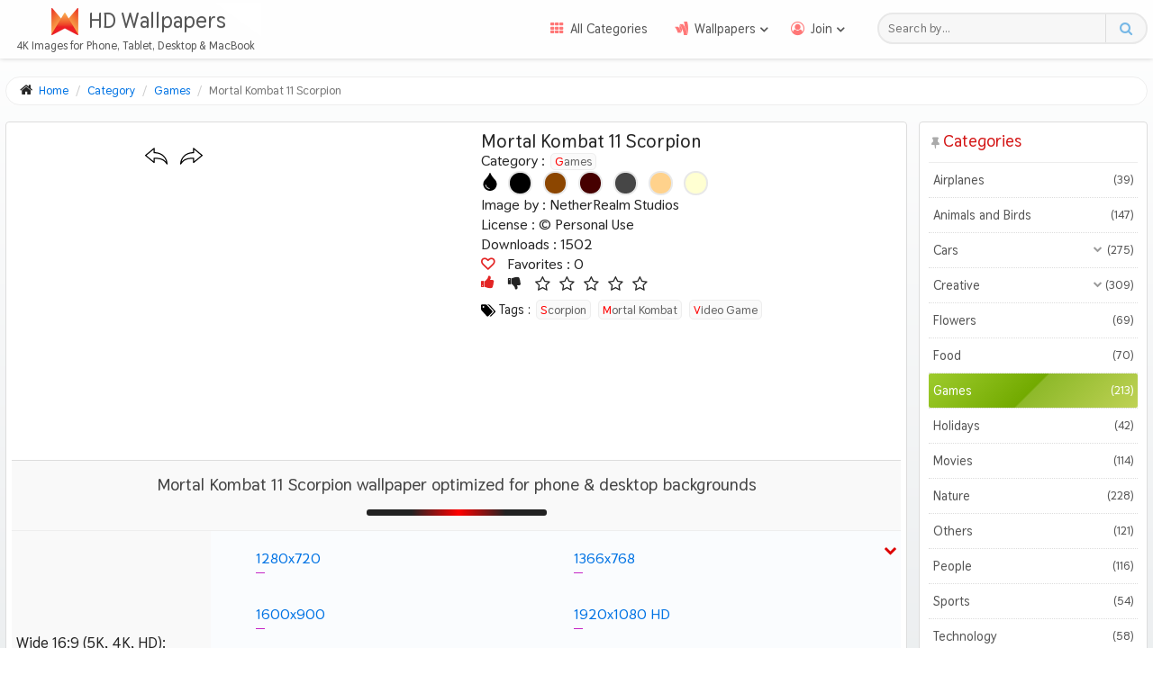

--- FILE ---
content_type: text/html
request_url: https://uhdwallpapers.org/wallpaper/mortal-kombat-11-scorpion_86675/
body_size: 21133
content:
<!DOCTYPE html>
<html dir="ltr" lang="en">
<head>
	<meta http-equiv="Content-Type" content="text/html; charset=UTF-8"/>
<meta name="viewport" content="width=device-width, initial-scale=1">
<link rel="preload" href="../../themes/default/assets/fonts/fontawesome.woff" as="font" type="font/woff2" crossorigin>
<link rel="preload" href="../../themes/default/assets/fonts/thasadith-700.woff" as="font" type="font/woff2" crossorigin>
<link rel="preload" fetchpriority="high" as="image" />
<script type="module">
	if (document.querySelector('.wpMainImage') != null) {
		var imgW = parseInt(document.querySelector('.wpMainImage').dataset.width);
		var imgH = parseInt(document.querySelector('.wpMainImage').dataset.height);
		if (imgW <= window.innerWidth ) document.querySelector('.wpFullImage img').style.height = imgH+'px';
		if (imgW >= window.innerWidth ) document.querySelector('.wpFullImage img').style.height = (imgH / imgW) * window.innerWidth+'px';
	}
	let mainPhoto = document.querySelector('.mainPhoto img');
	if (mainPhoto != null) {
		window.addEventListener('DOMContentLoaded', function(event) {
		if (window.outerWidth < 425) {
			mainPhoto.style.width = window.outerWidth-18 + 'px';
		}
	}, false);
	window.addEventListener('resize', function(event) {
		if (window.outerWidth < 425) {
			mainPhoto.style.width = window.outerWidth-18 + 'px';
		} else {
			mainPhoto.style.width = '';
		}
	}, true);
	}
</script>
<style>
@font-face{font-family:'Font Awesome';src:local('Font Awesome'),url('../../themes/default/assets/fonts/fontawesome.woff') format('woff2'),url('../../themes/default/assets/fonts/fontawesome.woff') format('woff');font-display:swap;font-weight:400;font-style:normal}@font-face{font-family:'Thasadith';src:local('Thasadith Bold'),local('Thasadith-Bold'),url('../../themes/default/assets/fonts/thasadith-700.woff') format('woff2'),url('../../themes/default/assets/fonts/thasadith-700.woff') format('woff');font-display:swap;font-weight:700;font-style:normal}.fa{font:normal 14px/1 Font Awesome;font-size:inherit;text-rendering:auto;-webkit-font-smoothing:antialiased;-moz-osx-font-smoothing:grayscale}.fa-rocket:before{content:"\f135"}.fa-user-secret:before{content:"\f21b"}.fa-envelope:before{content:"\f0e0"}.fa-info-circle:before{content:"\f05a"}.fa-balance-scale:before{content:"\f24e"}.fa-chrome:before{content:"\f268"}.fa-expand:before{content:"\f065"}.fa-home:before{content:"\f015"}.fa-th:before{content:"\f00a"}.fa-google-wallet:before{content:"\f1ee"}.fa-bookmark-o:before{content:"\f097"}.fa-user-circle-o:before{content:"\f2be"}.fa-sign-out:before{content:"\f08b"}.fa-unlock-alt:before{content:"\f13e"}.fa-upload:before{content:"\f093"}.fa-cloud-upload:before{content:"\f0ee"}.fa-thumbs-up:before{content:"\f164"}.fa-thumbs-down:before{content:"\f165"}.fa-heart:before{content:"\f004"}.fa-star:before{content:"\f005"}.fa-star-o:before{content:"\f006"}.fa-download:before{content:"\f019"}.fa-sign-in:before{content:"\f090"}.fa-user-plus:before{content:"\f234"}.fa-search:before{content:"\f002"}.fa-picture-o:before{content:"\f03e"}.fa-key:before{content:"\f084"}.fa-save:before{content:"\f0c7"}.fa-lock:before{content:"\f023"}.fa-exclamation-circle:before{content:"\f06a"}.fa-user:before{content:"\f007"}.fa-circle-o-notch:before{content:"\f1ce"}.fa-text-width:before{content:"\f035"}.fa-comment:before{content:"\f075"}.fa-send:before{content:"\f1d8"}.fa-hand-o-down:before{content:"\f0a7"}.fa-exclamation-triangle:before{content:"\f071"}.fa-trash:before{content:"\f1f8"}.fa-trash-o:before{content:"\f014"}.fa-pencil:before{content:"\f040"}.fa-edit:before,.fa-pencil-square:before{content:"\f14b"}.fa-eye:before{content:"\f06e"}.fa-location-arrow:before{content:"\f124"}.fa-level-down:before{content:"\f149"}.fa-angle-double-left:before{content:"\f100"}.fa-angle-double-right:before{content:"\f101"}.fa-star-half:before{content:"\f089"}.fa-heart-o:before{content:"\f08a"}.fa-facebook:before{content:"\f09a"}.fa-twitter:before{content:"\f099"}.fa-whatsapp:before{content:"\f232"}.fa-reddit-alien:before{content:"\f281"}body{min-height:100%;margin:0;padding:0;font-family:'Thasadith',Font Awesome,Segoe UI,Helvetica Neue,sans-serif;font-size:16px;font-size:1rem;font-weight:400;line-height:22px;color:#252525;background:-webkit-linear-gradient(bottom,#d0d6da 0%,#fff 100%) no-repeat;background:linear-gradient(0deg,#d0d6da 0%,#fff 100%) no-repeat;background-size:cover}*,:before,:after,:focus{box-sizing:border-box;-webkit-tap-highlight-color:transparent;outline:none}header,nav,menu,main,picture,aside,footer{display:block;position:relative}a{color:#0073e4;-webkit-transition:.3s ease;transition:.3s ease;text-decoration:none}a:hover{color:#ea0000}dfn{font-style:normal}abbr{border-bottom:1px dotted #bbb;cursor:help;text-decoration:none}h1,h2,h3,h4,h5,h6,p,ul,ol,li,button,input,optgroup,select,textarea{margin:0;padding:0;list-style:none}button,input,textarea{font-family:'Thasadith',Segoe UI,Helvetica Neue,sans-serif}button{cursor:pointer}small{font-size:70%}sub,sup{font-size:9px;line-height:0;position:relative;vertical-align:baseline}sup{top:-7px;font-weight:300;color:#666}sub{bottom:-.25em}hr{border:0;border-top:1px solid #eee;box-sizing:content-box}code{padding:0 3px;color:#c7254e;font-size:89%;background:#f9f2f4;border-radius:2px}#header{width:100%;position:fixed;top:0;background:#fefefe;z-index:6;box-shadow: 0 0px 5px #ccc;-webkit-transition:.5s ease;transition:.5s ease}#header .container{display:-webkit-box;display:flex;flex-wrap:wrap;-webkit-box-pack:justify;justify-content:space-between;-webkit-box-align:center;align-items:center;padding: 3px 0 5px;-webkit-transition:.3s linear;transition:.3s linear;}.sticky {-webkit-transform:translateY(-70px);transform:translateY(-70px);}.brand{display:-webkit-box;display:flex;flex-flow:wrap;-webkit-box-pack:center;justify-content:center;width:290px;overflow:hidden}.brand a{display:-webkit-box;display:flex;-webkit-box-pack:center;justify-content:center;-webkit-box-align:center;align-items:center;width:100%;padding-left:26px;position:relative;font-size:24px;font-size:1.5rem;color:#555;text-shadow:0 1px 0 #eee;-webkit-transition:.3s ease-in-out;transition:.3s ease-in-out;white-space:nowrap}.site-title{padding: 9px 10px 6px}.brand a:before {content:'';position:absolute;top:0;left:0;width:100%;height:100%;background:rgba(255,255,255,0.25);-webkit-transition:-webkit-transform .9s;transition:-webkit-transform .9s;transition:transform .9s;transition: transform .9s, -webkit-transform .9s;-webkit-transform:scale3d(1.9,1.4,1) rotate3d(0,0,1,45deg) translate3d(0,-170%,0);transform:scale3d(1.9,1.4,1) rotate3d(0,0,1,45deg) translate3d(0,-170%,0)}.animate a:before {-webkit-transform:scale3d(1.9,1.4,1) rotate3d(0,0,1,45deg) translate3d(0,230%,0);transform:scale3d(1.9,1.4,1) rotate3d(0,0,1,45deg) translate3d(0,230%,0)}.site-logo {width:32px;height:32px;position:relative;top:2px;-webkit-transition:.9s ease-in-out;transition:.9s ease-in-out}.animate .site-logo {transform:rotateY(180deg);filter:invert(1)}.description{color:#565656;font-size:12.64px;font-size:.79rem;padding-left:10px;max-height: 20px;-webkit-transition:.3s linear;transition:.3s linear}@media (min-width: 768px) {.toggle,.hide-pc{display:none}.site-nav{-webkit-box-flex:1;flex-grow:1;margin-right:2%}.menu{display:-webkit-box;display:flex;-webkit-box-pack:end;justify-content:flex-end}.col-sm-9{float:left;width:75%;padding-left:15px}.col-sm-3{float:left;width:25%}}.menu li{position:relative;font-size:14.4px}.menu li a{display:block;position:relative;padding:13px 15px;color:#555;font-family:'Thasadith',Font Awesome,Segoe UI,Helvetica Neue,sans-serif;white-space:nowrap}.menu > .active > a,.menu > li > a:hover{color:#439aef}.menu .fa-big:before{padding-right:7px;font-size:15px;color:#f77}.subMenuToggle:after {content:'\f107';display:inline-block;position:relative;top:1px;left:4px;font-weight:600;transition:.3s ease}.open .subMenuToggle:after {transform:rotateX(180deg)}.sub-menu{min-width:160px;background:#fff;border:1px solid rgba(0,0,0,0.1);border-radius:3px;box-shadow:0 0 3px rgba(0,0,0,.1);position:absolute;top:100%;z-index:100;-webkit-transition:.25s ease;transition:.25s ease;-webkit-transform-origin:top;transform-origin:top;-webkit-transform:scaleY(0);transform:scaleY(0);overflow:hidden}.sub-menu li a{padding:13px 18px;border-bottom:1px dotted #eee;color:#555;white-space:nowrap}.sub-menu li:last-child a {border-bottom:0}.sub-menu .fa:before{padding-right:7px}.sub-menu li a:hover,.sub-menu li a:focus{color:#439aef}.open .sub-menu{-webkit-transform:scaleY(1);transform:scaleY(1)}@media (min-width: 1300px) {li:hover .sub-menu{-webkit-transform:scaleY(1);transform:scaleY(1)}}.header-search{display:-webkit-box;display:flex;width:300px;height:35.2px;height:2.2rem;margin-right:6px;padding-left:10px;border-radius:20px;background:#f7f7f7;border:2px solid #e8e8e8;-webkit-transition:.2s ease-in-out;transition:.2s ease-in-out}.header-search:hover,.header-search:focus{border:1px solid #b9daff}.header-search input{-webkit-box-flex:1;flex-grow:1;background:transparent;color:#555;letter-spacing:.3px;border:0}.header-search button{width:45px;font-size:15px;color:#77b8e6;background:transparent;border:0;border-left:1px solid #ddd}#main{min-height:85vh;margin:85px .5% 0;overflow:hidden}.row{display:-webkit-box;display:flex;-webkit-box-pack:justify;justify-content:space-between}#content{width:81%;overflow:hidden}.wBody{margin-bottom:20px;padding:6px;background:#fff;border:1px solid #ddd;border-radius:4px}#sidebar{width:18%;margin-left:1%}.breadcrumbs{margin:0 auto 1.4%;padding:4px 15px;font-size:13px;background:#fff;border:1px solid #eee;border-radius:25px}.breadcrumbs.wp{width:fit-content;margin-bottom:0}.breadcrumbs > li{display:inline-block}.breadcrumbs .fa-home{margin-right:4px;font-size:15px}.breadcrumbs > li + li:before{content:"/\00a0";padding:0 5px;color:#ccc}.breadcrumbs > .active{color:#777}.mainTitle{width:40%;margin:0 auto 5px;padding:1%;font-weight:700;font-size:22.4px;font-size:1.4rem;line-height:1.6;text-align:center}.mainTitle:after{content:'';display:block;width:50%;height:7.52px;margin:10px auto;position:relative;left:0;right:0;background:-webkit-linear-gradient(left,#222 25%,#f00 51%,#222 77%);background:linear-gradient(90deg,#222 25%,#f00 51%,#222 77%);border-radius:5px}.sbTitle{padding:0 10px 10px 0;font-size:18.4px;font-size:1.15rem;color:#d41616;border-bottom:1px solid rgba(0,0,0,0.07)}.sbTitle:before{content:'\f08d';padding:0 5px 0 3px;font-size:13px;color:#aaa}.grid_container ul{display:-webkit-box;display:flex;flex-wrap:wrap;margin-bottom:2%;overflow:hidden}.item{-webkit-flex-basis:24.5%;flex-basis:24.5%;max-width:24.5%;width:100%;margin:10px .25% 16px;position:relative;box-shadow:1px 1px 4px 0 #999;border-radius:2px;vertical-align:middle;overflow:hidden}.item figure{margin:0}.item a{display:block}.item img{display:block;width:100%;height:auto;-webkit-transition:.7s cubic-bezier(0.22, 0.61, 0.36, 1);transition:.7s cubic-bezier(0.22, 0.61, 0.36, 1)}.item:hover img{-webkit-transform:scale(1.1);transform:scale(1.1)}.item figure:after {content:'';display:block;width:100%;height:0;padding-bottom:56.25%}.item > figure > a {position:absolute;top:0;left:0;width:100%;height:100%}.item .wall_stats .fa{margin-left:5px;color:#ccc}.item .wall_stats .fa.fa-star,.item .wall_stats .fa.fa-star-half-empty{color:#c94053}.mainPhoto img{width:100%;height:auto;box-shadow:-10px 0 13px -7px #aaa, 10px 0 13px -7px #888, 5px 5px 15px 5px transparent;border-radius:2px;overflow:hidden}.item .wall_stats,.item .name,.item .edit{position:absolute;bottom:0;width:100%;font-size:13.76px;font-size:.86rem;padding:4px 10px;line-height:1;background:rgba(0,0,0,0.5);color:#eee;opacity:0;-webkit-transition:opacity 1s cubic-bezier(0.22, 0.61, 0.36, 1) .3s;transition:opacity 1s cubic-bezier(0.22, 0.61, 0.36, 1) .3s;z-index:1}.item .edit{display:-webkit-box;display:flex;width:50px;padding:4px 8px;bottom:28px;border-radius:2px;z-index:2}.item .edit a{display:inline-block;font-size:16px}.item .edit span{display:inline-block;margin-bottom:10px;font-size:9px}.item .name{bottom:inherit;top:0;text-align:center}.item .wall_stats{padding:2px 10px;font-weight:400;font-size:12.48px;font-size:.78rem;white-space:nowrap}.item:hover .wall_stats,.item:hover .name,.item:hover .edit{opacity:1}.i-res{float:left;width:40%;text-align:left}.i-stats{float:right;width:55%;text-align:right}.w-row,.f-row{display:-webkit-box;display:flex;flex-flow:row wrap;-webkit-box-pack:space-evenly;justify-content:space-evenly}.w-leftCol{max-width:65%;margin-right:2%}.prevNext{min-height:28.5px;display:-webkit-box;display:flex;margin-top:15px}.w-nav a{display:block;padding:0 7px;font-size:25.6px;font-size:1.6rem;color:#222}.w-nav svg {width:25px;height:25px}.w-share{display:-webkit-box;display:flex;-webkit-box-pack:center;justify-content:space-evenly;width:100%}.w-share li{line-height:1;text-align:center}.w-share a{display:inline-block;width:26px;height:26px}.w-share a:hover{-webkit-transform:scale(1.25);transform:scale(1.25)}.w-rightCol{display:-webkit-box;display:flex;-webkit-box-orient:vertical;-webkit-box-direction:normal;flex-direction:column;-webkit-box-pack:justify;justify-content:space-between;max-width:33%;padding-bottom:4px}.w-title{font-size:20.8px;font-size:1.3rem}.colors-container {display:flex}.icon-colors, .icon-colors svg{width:20px;height:20px;margin:1px 10px 0 0}.w-colors{display:-webkit-box;display:flex;-webkit-box-align:center;align-items:center}.w-colors li{width:27px;height:27px;margin-right:12px;-webkit-transition:.2s linear;transition:.2s linear}.w-colors li:hover{-webkit-transform:scale(1.1);transform:scale(1.1)}.w-colors li a span{display:block;width:27px;height:27px;padding:3px;border:2px solid #e8e8e8;border-radius:20px}.colors-container.wp{justify-content:center;margin:30px 0}.colors-container.wp a span{border-color:#fff}.w-stats{display:-webkit-box;display:flex}.w-statsIn:nth-of-type(2){margin-left:20px}.favorites .fa{padding-right:10px;font-size:15px;font-weight:600;color:#e32424;cursor:pointer}.voteup,.votedown{margin-right:15px;position:relative;bottom:2px;font-size:16px;color:#e32424;cursor:pointer}.votedown{margin-right:10px;color:#222}.w-rating{display:-webkit-box;display:flex;flex-wrap:wrap;-webkit-box-align:center;align-items:center;font-size:1.125em}.w-rating ul{display:-webkit-box;display:flex}.w-rating ul li{margin:0 5px}.w-rating .fa-star-half-empty,.w-rating .fa-star{color:#fc9016}.w-rating .vote_details{font-size:.8em;font-style:italic;color:#777}.w-category a,.w-author a{display:inline-block;line-height:15px}.w-tags{display:-webkit-box;display:flex;flex-wrap:wrap;height:25px;margin-top:5px;overflow:hidden}.w-tags li,.w-category a,.w-author a{margin:1px 4px 15px 0;font-size:14.4px;-webkit-transition:.2s ease;transition:.2s ease}.w-tags svg{width:16px;height:16px;margin-right:4px;position:relative;top:4px}.w-tags li:hover:nth-of-type(1n+2) a,.w-category a:hover,.w-author a:hover{color:#f00}.w-tags li:first-letter,.w-category a:first-letter,.w-author a:first-letter{color:#f00}.w-tags li a,.w-category a,.w-author a{margin:0 2px;padding:1px 4px;color:#666;font-size:13.6px;background:#fafafa;border:1px solid #eee;border-radius:5px;text-transform:capitalize}.w-allRes{padding:1% 23%;line-height:1.8;font-size:19.2px;font-size:19.2px;font-size:1.2rem;background:#f9f9f9;color:#444;border-top:1px solid #ddd;font-weight:400;text-align:center}.w-allRes:after{content:'';display:block;width:200px;height:7.52px;height:7.52px;margin:10px auto 6px;position:relative;left:0;right:0;background:-webkit-linear-gradient(left,#222 25%,#f00 51%,#222 77%);background:linear-gradient(90deg,#222 25%,#f00 51%,#222 77%);border-radius:5px}.flex{display:-webkit-box;display:flex;min-height:40px;border-top:1px solid #eee}.res-type{display:-webkit-box;display:flex;-webkit-box-align:center;align-items:center;width:20%;min-height:54px;padding-left:5px;font-size:14.4px;background:#f9f9f9}.res-links{width:80%;position:relative;cursor:pointer;-webkit-transition:.3s ease;transition:.3s ease}.res-links:hover{background-color:rgba(0,111,171,0.02)}.res-links.open{background-color:rgba(0,111,171,0.02)}.res-links:before{content:"\f077";font-size:14.4px;position:absolute;right:5px;top:12px;color:#888;-webkit-transition:.5s linear;transition:.5s linear}.res-links.open:before{color:#d00;-webkit-transform:rotateX(180deg);transform:rotateX(180deg)}.res-links ul{display:-webkit-box;display:flex;flex-wrap:wrap}.res-links ul li{width:33%;max-height:0;overflow:hidden;-webkit-transition:.5s ease;transition:.5s ease}.res-links.open ul li{max-height:72px}.res-links ul li a{display:inline-block;margin:10px 10px 10px 75px;padding:10px 0;position:relative;-webkit-transition:all .2s ease;transition:all .2s ease}.res-links ul li a:hover{color:#111}.res-links ul li a:before,.res-links ul li a:after{content:'';position:absolute;left:0;bottom:5px;height:1px;width:10px;-webkit-transition:opacity .25s ease,width .3s cubic-bezier(0.68,0.05,0.46,1.02),left .2s .2s ease-out,-webkit-transform .25s ease;transition:opacity .25s ease,width .3s cubic-bezier(0.68,0.05,0.46,1.02),left .2s .2s ease-out,-webkit-transform .25s ease;transition:opacity .25s ease,transform .25s ease,width .3s cubic-bezier(0.68,0.05,0.46,1.02),left .2s .2s ease-out;transition:opacity .25s ease,transform .25s ease,width .3s cubic-bezier(0.68,0.05,0.46,1.02),left .2s .2s ease-out,-webkit-transform .25s ease;background:#c426c5}.res-links ul li a:after{width:30%;background-color:rgba(0,111,171,0.02);opacity:0}.res-links ul li a:hover:before{width:100%}.res-links ul li a:hover:after{left:100%;opacity:1}.relWT{margin-top:30px;padding:2.3% 0;background:#fffcef;font-size:20.8px;font-size:1.3rem;border:1px solid #e4e4e4;border-radius:4px;text-align:center;position:relative;z-index:2;box-shadow:0 1px 2px #ddd}.relWT:after{content:'';display:block;width:200px;height:7.52px;margin:15px auto 6px;position:relative;left:0;right:0;background:-webkit-linear-gradient(left,#000 15%,#ffda00 50%,#000 85%);background:linear-gradient(90deg,#000 15%,#ffda00 50%,#000 85%);border-radius:5px}.w-related .grid_container ul{-webkit-box-pack:justify;justify-content:space-between}.w-related .item{margin-bottom:4px}.allCtg li{position:relative;font-size:14.4px;border-bottom:1px dotted #ddd}.allCtg li a{display:block;padding:8px 5px;color:#555;border-radius:2px}.allCtg li a.selected, .allCtg li a:hover{color:#fff;background:-webkit-linear-gradient(315deg,#9ecb2d 0%,#72aa00 49%,#8eb92a 50%,#bfd255 100%);background:linear-gradient(135deg,#9ecb2d 0%,#72aa00 49%,#8eb92a 50%,#bfd255 100%)}.allCtg li ul{background:#eff8ff;border-radius:2px;max-height:0;-webkit-transition:max-height .7s cubic-bezier(1,.4,0,.7);transition:max-height .7s cubic-bezier(1,.4,0,.7);overflow:hidden}.allCtg .open ul{max-height:400px}.allCtg li ul li:last-child{border-bottom:0}.allCtg li ul li a{text-indent:5px}.allCtg li.subCat > a:before{content:"\f078";position:absolute;top:7px;right:39px;font-size:10px;color:#999;-webkit-transition:.4s ease;transition:.4s ease}.allCtg li.open > a:before{color:#90dd00;-webkit-transform:rotateX(180deg);transform:rotateX(180deg)}.cat-page-index{position:absolute;bottom:0;width:100%;padding:4px 10px;font-size:90%;line-height:1;background:rgba(0,0,0,.5);color:#eee;border-radius:2px;text-align:center}.screen-size{display:-webkit-box;display:flex;padding:10px 0 5px}.screen-size:before{content:"\f26c";font-size:19px;font-weight:600;margin:1px 8px 0 0}.sizes{display:-webkit-box;display:flex;-webkit-box-pack:justify;justify-content:space-between;width:100%}.sizes:after{content:"\f00c";font-size:13px;height:20px;line-height:20px;padding:0 4px;background:-webkit-linear-gradient(top,#73d9ff 0%,#434196 100%);background:linear-gradient(to bottom,#73d9ff 0%,#434196 100%);color:#fff;border-radius:20px}.res-group{padding-top:5px}.res-group h3{margin-bottom:7px;padding:7px 2px;font-size:14.4px;font-weight:400;border-bottom:1px solid #ece3e3;cursor:pointer}.res-group h3:after{content:"\f078";font-size:.75rem;margin-top:2px;position:absolute;right:14px;color:#ccc;-webkit-transition:.8s ease;transition:.8s ease}.res-group.open h3:after{color:#d00;-webkit-transform:rotateX(180deg);transform:rotateX(180deg)}.res-group ul{background:#555;border-radius:2px;max-height:0;-webkit-transition:max-height .7s cubic-bezier(.7,.5,.3,.7);transition:max-height .7s cubic-bezier(.7,.5,.3,.7);overflow:hidden}.res-group.open ul{max-height:600px}.res-group li{padding:0 8px;padding:0 .5rem;font-size:12.48px;font-size:.78rem;border-bottom:1px dotted #777}.res-group li:first-child{padding-top:8px;padding-top:.5rem}.res-group li:last-child{padding-bottom:8px;padding-bottom:.5rem;border-bottom:0}.res-group li a{display:block;padding:8px 5px;color:#fff}.res-group ul li.active a, .res-group ul li a:hover{background:-webkit-linear-gradient(315deg,rgba(231,56,39,1) 0%,rgba(240,47,23,0.8) 29%,rgba(246,41,12,0.67) 49%,rgba(241,111,92,0.66) 50%,rgba(248,80,50,0.32) 100%);background:linear-gradient(135deg,rgba(231,56,39,1) 0%,rgba(240,47,23,0.8) 29%,rgba(246,41,12,0.67) 49%,rgba(241,111,92,0.66) 50%,rgba(248,80,50,0.32) 100%);border-radius:2px}.res-group li a:before{content:"\f105";padding-right:5px}.res-counter,.cat-counter{float:right;font-size:.9em}.hide{display:none!important}#footer{padding:1rem 0 0;background:#f7f7f7;border-top:3px solid #e8e8e8;box-shadow:0 -1px 2px #bfc5ca}.f-row{padding:0 3%;-webkit-box-pack:justify;justify-content:space-between;-webkit-box-align:center;-ms-grid-row-align:center;align-items:center}.f1{width:300px;line-height:2}.fLinks{display:-webkit-box;display:flex;flex-flow:wrap}.f1 li{width:33.33%;}.f1 li a{display:inline-block;height:30px;position:relative;color:#012831;font-size:13px}.f1 li a .fa{color:rgba(255,0,0,.6)}.f1 li.usePWA{display:none;line-height:2;white-space:nowrap}.usePWA.available{width:100%}@media (min-width: 768px){.usePWA.available{max-width:252px}}.f1 li.available{display:block}.btnApp{width:100%;padding:1.5px 0;font-size:13px;color:#fff;border:0;text-align:center;background:-webkit-linear-gradient(290deg,#97D1DA 20%,#D55576 100%);background:linear-gradient(160deg,#97D1DA 20%,#D55576 100%);border-radius:10px;-webkit-transition:.3s ease-in-out;transition:.3s ease-in-out;box-shadow:0 2px 2px #ddd;line-height:1.4}.btnApp:hover{-webkit-transform:translateY(-1px) scale(1.009);transform:translateY(-1px) scale(1.009)}.fa-user-secret{margin:0 1px 0 2px}.f1 li a:hover{color:#439aef}.f2{display:-webkit-box;display:flex;flex-wrap:wrap;-webkit-box-pack:space-evenly;justify-content:space-evenly;width:75%;font-size:14.4px;line-height:2;color:#454545;text-align:center}.fInfo{width:35%}.cpr{display:-webkit-box;display:flex;-webkit-box-pack:center;justify-content:center;margin-top:15px;padding:10px 5% 15px;background:#ececec;box-shadow:0 -2px 3px #e5e5e5;font-size:13.44px;text-align:center}.adsTop,.adsBottom,.w-adsUnit{display:flex;justify-content:center;min-height:54px;margin:30px auto;overflow:hidden}.adsTop{margin:0 0 20px}.searchBox{display:-webkit-box;display:flex;margin:0 0 1.5%;border:1px solid #ddd;border-radius:20px;-webkit-transition:all .1s ease-in-out;transition:all .1s ease-in-out}.searchBox:hover,.searchBox:focus{border:1px solid #b9daff}.searchBox .form-control{width:67%;padding:0 1%;color:#555;border:0;border-right:1px solid #ddd;border-top-left-radius:20px;border-bottom-left-radius:20px}.searchBox .select2{width:27%;border-radius:0}.searchBtn{width:6%;font-size:15px;color:#6cb7f6;background:#f8f8f8;border:0;border-bottom-right-radius:20px;border-top-right-radius:20px}.form-group{margin-bottom:5%;border:1px solid #ddd;border-radius:5px}.pages{margin:0 0 1.7%}.pagination{display:-webkit-box;display:flex;flex-wrap:wrap;-webkit-box-pack:center;justify-content:center}.pagination > li{white-space:nowrap}.pagination > li > a,.pagination > li > span{float:left;position:relative;padding:6px 11px;line-height:1.4;color:#333;background:#fff;border:1px solid #ddd;margin-left:-1px;-webkit-transition:.2s ease-in-out;transition:.2s ease-in-out}.pagination > li > span{padding:5px 11px;margin-top:1px}.pagination > li:first-child > a,.pagination > li:first-child > span{margin-left:0;border-bottom-left-radius:4px;border-top-left-radius:4px}.pagination > li:last-child > a,.pagination > li:last-child > span{border-bottom-right-radius:4px;border-top-right-radius:4px}.pagination > li > a:hover,.pagination > li > span:hover,.pagination > li > a:focus,.pagination > li > span:focus{z-index:3;color:#439aef;background:#eee;border-color:#ddd}.pagination > .active > a,.pagination > .active > span,.pagination > .active > a:hover,.pagination > .active > span:hover,.pagination > .active > a:focus,.pagination > .active > span:focus{z-index:2;color:#fff;background-color:#337ab7;border-color:#337ab7;cursor:default}.pagination > .disabled > span,.pagination > .disabled > span:hover,.pagination > .disabled > span:focus,.pagination > .disabled > a,.pagination > .disabled > a:hover,.pagination > .disabled > a:focus{color:#777;background:#fff;border-color:#ddd;cursor:not-allowed}.pagination > .active > a,.pagination > .active > span,.pagination > .active > a:hover,.pagination > .active > span:hover,.pagination > .active > a:focus,.pagination > .active > span:focus{background:#333;border-color:#111}.social{display:-webkit-box;display:flex;flex-wrap:wrap;background:#fff;margin:40px 0;border-radius:5px;box-shadow:0 0 5px #999}.social:before{content:'';width:100%;height:8px;height:.5rem;background:-webkit-linear-gradient(left,#00dbde 0%,#fc00ff 100%);background:linear-gradient(to right,#00dbde 0%,#fc00ff 100%);border-top-left-radius:5px;border-top-right-radius:5px}.social h4{width:100%;max-width:29rem;margin:0 auto;padding:.5rem 1rem;font-size:16px;font-size:1rem;font-weight:500;text-align:center}.social-pg{display:-webkit-box;display:flex;justify-content:center;width:100%;margin-top:10px}.social-pg a{display:-webkit-inline-box;display:inline-flex;-webkit-box-pack:center;justify-content:center;width:14%;padding:.5rem 5%;font-size:30px;-webkit-transition:.3s linear;transition:.3s linear}.social-pg a:hover{-webkit-transform:scale(1.2);transform:scale(1.2)}.social-pg .fa-facebook{color:#0E4DE4}.social-pg .fa-twitter{color:#18aef3}.social-pg .fa-whatsapp{color:#ed0000}.social-pg .fa-reddit-alien{color:#012831}.site-share{display:-webkit-box;display:flex;-webkit-box-pack:justify;justify-content:space-between;width:100%;margin:13px .5%;padding-top:7px;border-top:1px dashed #ddd}.shr{width:30%;margin:10px 0 0;text-align:center;-webkit-transition:.3s ease-in-out;transition:.3s ease-in-out}.site-share a{color:#555}.site-share blockquote{margin:0;padding:12.8px 32px;padding:.8rem 2rem;font-size:14.4px}.share-tw{border-bottom:2px solid rgba(66,156,214,.8);background:rgba(66,156,214,0.04);border-top-left-radius:3px;border-top-right-radius:3px}.share-tw .clk{color:rgba(66,156,214,.8)}.share-tw:hover{background:rgba(66,156,214,.1)}.share-go{background:rgba(147,218,13,.11);border-bottom:2px solid #7fc50e;border-top-left-radius:3px;border-top-right-radius:3px}.share-go .clk{color:#649c1b}.share-go:hover{background:rgba(145,222,0,.21)}.share-fb{background:rgba(0,62,155,0.04);border-bottom:2px solid rgba(0,62,155,.8)}.share-fb .clk{color:rgba(0,62,155,.8)}.share-fb:hover{background:rgba(0,62,155,.1)}.clk{display:block;padding-bottom:8px;padding-bottom:.5rem}.tags-page{display:-webkit-box;display:flex;flex-flow:row wrap;justify-content:center;max-width:1240px;margin:20px auto}.tag-page-index{margin:10px;padding:0 5px;background:#f9f9f9;border:1px solid #d9e2eb;border-radius:3px}.tag-page-index sup{left:3px}.tag-page-link{font-size:13.5px;text-indent:3px;text-transform:capitalize}.radio-inline,.checkbox-inline{display:inline-block;margin-right:2%;padding-left:20px;cursor:pointer}.input-sm{width:100%;padding:1px 10px;line-height:31px;border:0;background:#f8f8f8;border-radius:2px}select.input-sm{height:35px;line-height:35px;color:#666;background:#fff;border-radius:2px}input[type="file"]{display:-webkit-box;display:flex;padding:7px 10px 5px;line-height:21px;color:#469ea8;border:1px solid #eee;border-radius:2px;cursor:pointer}textarea.input-sm,select[multiple].input-sm{display:block;height:auto}.help-block{font-size:12px;letter-spacing:-.1px}.btn{padding:6px 25px;font-size:14px;color:#fff;background:#6c9ebd;box-shadow:0 4px 6px rgba(50,50,93,.11),0 1px 3px rgba(0,0,0,.08);border-radius:15px;-webkit-transition:all .22s;transition:all .22s;border:1px solid #ddd;touch-action:manipulation;-webkit-user-select:none;-moz-user-select:none;-ms-user-select:none;user-select:none}.btn:hover{background:#80b551;box-shadow:0 7px 14px rgba(50,50,93,.1),0 3px 6px rgba(0,0,0,.08);-webkit-transform:translateY(-2px);transform:translateY(-2px)}.input-group-addon,.input-group-btn,.input-group .form-control{display:table-cell}.input-group{line-height:3.2;border:1px solid #ececec;border-radius:2px;background:#f8f8f8;display:table;border-collapse:separate}.input-group-btn{width:1%;position:relative;white-space:nowrap;white-space:nowrap;vertical-align:middle}#info{display:-webkit-box;display:flex}.imgAcc img{max-width:100%;padding:4px;border:1px solid #ddd;background:#eee;border-radius:4px}.tbAcc{width:100%;line-height:4.8;text-indent:15px}.tbAcc td:nth-of-type(2n+1){width:30%;border-right:1px solid #eee}.tbAcc tr:nth-of-type(2n+1){background:#f8f8f8;border-top:1px solid #ddd;border-bottom:1px solid #ddd}.tbAcc tr td:first-child{font-weight:600}.success{color:#58c822}.pending{color:#3776cd}#avatar{display:-webkit-box;display:flex;margin:2% 0;padding:2% 0;line-height:3;border-top:1px dotted #ccc;border-bottom:1px dotted #ccc}#avatar label{line-height:2}#settings{display:-webkit-box;display:flex}#settings form{width:50%;padding:0 1%;line-height:4}.public{display:-webkit-box;display:flex;margin:3% 1%;line-height:1;font-size:91%;font-weight:300!important;text-indent:10px}#loginbox{display:-webkit-box;display:flex;-webkit-box-align:center;align-items:center;-webkit-box-pack:center;justify-content:center;min-height:83vh}.login-panel{width:100%;max-width:1000px;margin:32px 16px 48px;margin:2rem 1rem 3rem;background:#fff;border-radius:4px;box-shadow:0 5px 12px 2px #aaa}.accNote{margin-bottom:2%;padding:0 5%;font-weight:600;color:#424242}.accNote .fa{margin-right:5px;color:#f70000}.login-panel .input-group{margin-bottom:6%;line-height:46px}.login-panel .input-sm{line-height:46px}.login-heading h1{margin-bottom:4%;padding:3%;font-size:24px;font-size:1.5rem;color:#fff;background:-webkit-linear-gradient(left,#b20a2c,#ffeded);background:linear-gradient(to right,#b20a2c,#ffeded);border-top-left-radius:4px;border-top-right-radius:4px}.panel-body{padding:15px}#loginbox .form-group{margin-bottom:4%;border:0}#loginbox .checkbox{margin-left:5px;white-space:nowrap}#loginbox .fa-sign-in{margin-right:3px}.logLinks{float:right;text-align:right}.logLinks a{margin:0 10px;color:#444}.logLinks a:hover{color:#439aef}.logLinks .fa{padding:0 2px;color:#84b500}.input-addon{background:#ccc}.input-group-addon{width:1%;padding:0 15px;color:#333;background:#eee;border-right:2px solid #ddd}.sidebar-box-content,.uploadPage{margin-bottom:20px;padding:10px;background:#fff;border:1px solid #ddd;border-radius:4px}.uploadPage h1{margin:10px 0 0;font-size:1.08em}.uploadPage .row{flex-wrap:wrap}.uploadPage .form-group{width:99%;border:0}.uploadPage label{font-weight:600}.vw-del a{margin:0 3px 0 25px;font-size:.9em}.text-danger{color:#a94442}.hr-sm{-webkit-box-flex:100%;flex:100%;margin:10px 0 15px}#upload_image{font-size:13px}#upload_image .form-control{background:#fbfbfb;border:1px solid #eee}.col-sm-6{width:50%}.w-edit{display:-webkit-box;display:flex;justify-content:space-around;max-width:35%;margin:0 auto -24px;position:relative;bottom:38px;font-size:80%;background:#fffc;border:1px solid #000;border-radius:15px}.contactPage,.staticPage{display:block}.contactBody,.staticPageBody{margin-bottom:40px;padding:2.5% 0 10px;background:#fff;border-radius:4px;border-top:1px solid #ddd;border-bottom:1px solid #bbb;border-left:1px solid #ccc;border-right:1px solid #ccc}.contactBody .fa{margin-top:3px;padding-right:7px}.staticPageBody{padding:1% 2%;line-height:2}.contactForm{margin:0 1% 3%;padding-bottom:2%;border-bottom:1px solid #e5e5e5}.contactForm .form-group{border:0}.contactForm .input-sm{min-height:40px;padding:10px;line-height:1.6;font-size:15px;box-shadow:inset 0 0 1px #ccc;border-bottom-right-radius:4px;border-bottom-left-radius:4px}.ct-1{margin-right:2%}.ct-1,.ct-2{float:left;width:49%}.ct-t{display:-webkit-box;display:flex;padding:10px 7px;background:-webkit-linear-gradient(left,#403a3e,#be5869);background:linear-gradient(to right,#403a3e,#be5869);color:#fff;border-top-right-radius:4px;border-top-left-radius:4px}.contactNote{display:-webkit-inline-box;display:inline-flex;font-size:13px;background:#f3f3f3;padding:2px 6px;border-radius:4px;font-style:italic}#phone{position:absolute;top:-9999px}.altContact{display:-webkit-box;display:flex;margin:0 1% 3%}.contactEmail{margin-right:2%}.contactEmail,.contactTwitter{float:left;width:49%}.altContact h2{margin-bottom:10px;line-height:3;border-bottom:1px dotted #ddd}.altContact address .fa-envelope{font-size:35px;color:#a4c565}.altContact address span{display:-webkit-inline-box;display:inline-flex;text-indent:5px}.altContact a{text-indent:8px}.altContact .fa-twitter{font-size:40px;color:#6ebcff}::-webkit-scrollbar{width:7px;background-color:#efefef}::-webkit-scrollbar-thumb{border-radius:10px;background-color:#999;box-shadow:inset 0 0 6px rgba(0,0,0,.22)}@media (min-width: 1024px) {.wBody{padding-top:10px}.adsTop,.adsBottom,.w-adsUnit{min-height:90px}.w-rating{min-width:247px}}@media (min-width: 1200px) {.mainPhoto img{width:600px;height:338px}.mainTitle{max-width:32rem}.w-rating{min-width:326px}}@media (min-width: 1680px) {.w-row{-webkit-box-pack:center;justify-content:center}.w-leftCol{margin-right:5%}}@media (min-width: 1025px) and (max-width: 1700px) {.item{margin:.5em .25% 1em}.w-related .grid_container ul{flex-flow:row nowrap}.w-related .item{-webkit-flex-basis:24%;flex-basis:24%;max-width:24%}#content{width:79%}#sidebar{width:20%}}@media (min-width: 1280px) and (max-width: 1440px) {.res-links.open ul li{max-height:84px}.mainTitle{width:60%;font-size:1.3rem}}@media (max-width: 1280px) {.w-allRes{padding:1% 10%}.res-links ul li{width:46%}.res-links.open ul li{max-height:84px}.relWT{font-size:1.2rem}.w-row{justify-content:space-around}.res-counter{display:none}.f-row{-webkit-box-pack:center;justify-content:center}.f2{width:calc(100% - 300px);font-size:14px}}@media (min-width: 901px) and (max-width: 1280px) {.logHide{display:none}.mainTitle{width:60%;font-size:1.2rem}.w-rightCol p{line-height:2.16}.res-type{width:23%;padding:5px}.res-links ul li a{margin-left:50px}}@media (max-width: 900px) {.res-type{width:46%;min-height:60px;font-size:14px}.res-links ul li{width:75%}.res-links ul li a{margin-left:40px;font-size:14px}}@media (max-width: 1170px) {.social-pg{justify-content:space-evenly}.w-leftCol{margin-right:4%}.w-rightCol{max-width:30%}.w-colors li{margin-right:6px}.res-type{font-size:13px}}@media (max-width: 1024px) {#main{margin-top:80px}.item{margin:.5em .41% 1em}.w-allRes{padding:1%;font-size:1rem}.relWT{font-size:1rem}.social h4{font-size:.88rem}.site-share blockquote{padding:.8rem .5rem}.social-pg{margin-top:10px}.uploadPage .row{-webkit-box-orient:vertical;-webkit-box-direction:normal;flex-direction:column}.uploadPage .col-sm-6{width:100%}}@media (max-width: 1023px) {.header-search{width:200px}.mainTitle{width:60%;font-size:1.2rem}.w-leftCol{max-width:100%;margin-right:0}.w-rightCol{max-width:97%;width:100%;margin:20px auto 0}.w-title {margin-bottom: 10px;cursor:pointer}.w-title:after {content:'\f05a';font-size:16px;position:relative;left:2px;bottom:3px;color:#7d19a7}.hideit{height:0;overflow:hidden;-webkit-transition:.25s ease-in-out;transition:.25s ease-in-out}.open .hideit{height:36px}.w-tags {margin-top:10px}}@media (min-width: 768px) and (max-width: 991px) {.hidden-sm{display:none!important}}@media (min-width: 768px) and (max-width: 1023px) {.nonLogHide{display:none}.f1 li a{font-size:13px}.f1 li.usePWA{margin-bottom:0}}@media (max-width: 767px) {.no__overflow{overflow:hidden}#header{margin-bottom:3%}.toggle{display:flex;flex-direction:column;justify-content:space-between;height:22px;position:absolute;top:22px;right:15px;background:none;border:none}.line{display:block;width:34px;height:1.5px;background-color:#474747;-webkit-transition:.3s ease-in-out;transition:.3s ease-in-out}.show-menu .line:nth-child(1){-webkit-transform:translateY(9px) rotate(45deg);transform:translateY(9px) rotate(45deg)}.show-menu .line:nth-child(2){opacity:0}.show-menu .line:nth-child(3){-webkit-transform:translateY(-11px) rotate(-45deg);transform:translateY(-11px) rotate(-45deg)}#nav{height:100vh;position:fixed;top: 131px;left:0;right:0;background:#fff;transition:transform .4s cubic-bezier(.25,.46,.45,.94),-webkit-transform .4s cubic-bezier(.25,.46,.45,.94);-webkit-transform:translateX(100%);transform:translateX(100%);z-index:3;will-change:transform;}.show-menu #nav{-webkit-transform:translateX(0);transform:translateX(0)}.menu li{border-top:1px dotted #eee}.menu li .fa-home{padding-top:11px;padding-bottom:12px}.fa-home:before{font-size:18px!important}.sub-menu{position:relative;border:0;box-shadow:0 0 0}.sub-menu li{max-height:0;-webkit-transition:.25s ease;transition:.25s ease}.open .sub-menu li{max-height:41px}.sub-menu li a{border-bottom:0;padding:14px 40px 13px}.search-bar{display:-webkit-box;display:flex;-webkit-box-pack:center;justify-content:center;padding:15px 0;position:fixed;top: 65px;left:0;right:0;background:#fff;border-top:1px dotted #eee;transition:transform .4s cubic-bezier(.25,.46,.45,.94),-webkit-transform .4s cubic-bezier(.25,.46,.45,.94);-webkit-transform:translateX(100%);transform:translateX(100%);z-index:3;overflow:hidden;will-change:transform;}.show-menu .search-bar{-webkit-transform:translateX(0);transform:translateX(0)}.header-search{width:300px;margin-right:0}#main{min-height:inherit}.res-type{padding-right:7px}.w-related{margin-bottom:4%}.pages{display:-webkit-box;display:flex;-webkit-box-pack:center;justify-content:center;margin:15px 0}.item{-webkit-flex-basis:49%;flex-basis:49%;max-width:49%}.col-sm-3{margin-bottom:5%}.ct-1,.ct-2{width:100%;margin:0 auto}.contactNote{margin:5% 0 3%}.altContact{display:inline-block;margin:5% 2% 0}.contactEmail,.contactTwitter{width:100%;margin-bottom:20px}.aco-page{-webkit-box-orient:vertical;-webkit-box-direction:normal;flex-direction:column}#info,#settings{display:block}.imgAcc{text-align:center}.tbAcc td:nth-of-type(2n+1){width:42%}#settings form{width:100%}#content{width:100%}#sidebar{display:none}#footer{padding:5px 0 0}.f-row{text-align:center}.f1{width:100%}.f2{width:100%;margin:10px 0 0;font-size:12.8px;font-size:13px}.fInfo{width:100%}.fInfo:nth-of-type(1){margin-bottom:12px}.hidden-xs{display:none!important}}@media (min-width: 900px) and (max-width: 1024px) {.grid_container ul li:nth-child(16){display:none}.item{-webkit-flex-basis:32.5%;flex-basis:32.5%;max-width:32.5%}.w-related .item{-webkit-flex-basis:49%;flex-basis:49%;max-width:49%}#content{width:77%}#sidebar{width:22%}}@media (min-width: 768px) and (max-width: 899px) {.mainTitle{width:80%;font-size:1rem}.item{-webkit-flex-basis:49%;flex-basis:49%;max-width:49%}.w-rightCol{margin:20px 0 0}#content{width:71%}#sidebar{width:28%}.f2{font-size:.85rem}.fInfo{width:46%}}@media (max-width: 560px) {.searchBox{margin-bottom:3%}.searchBox .form-control{width:50%;padding-left:3%}.searchBox .select2{width:40%}.searchBtn{width:10%}.mainTitle{width:90%}#loginbox {min-height:auto}.logLinks{float:none;font-size:.87rem}}@media (max-width: 499px) {.mainTitle{font-size:1.02rem}.w-title{font-size:1.19rem}.item{-webkit-flex-basis:400px;flex-basis:400px;max-width:400px;margin:2vw auto}.w-allRes,.relWT{font-size:1rem}.res-type{width:66%;font-size:.76rem}.res-links.open ul li{width:88%;max-height:62px}.res-links ul li a{margin-left:20px;font-size:14px}.w-related .grid_container ul{padding-top:5px}.w-related .item{-webkit-flex-basis:49%;flex-basis:49%;max-width:49%;margin-bottom:2vw}.hidden-mb{display:none!important}}@media (max-width: 424px) {.mainPhoto img{height:56.25vw}}@media (max-width: 400px) {.w-related .item{-webkit-flex-basis:400px;flex-basis:400px;max-width:400px}.brand{width:275px}.res-links.open ul li{width:98%}.pagination > li > a,.pagination > li > span{font-size:3.2vw}.cpr{font-size:13px}}@media (max-width: 359px) {.brand{width:245px}.description {font-size:70%}.mainTitle{font-size:14.4px}.w-rating ul li{margin: 0 4px}.res-type{font-size:.75rem}.res-links ul li a {font-size:.75rem}.prev span,.next span{display:none}}_:-ms-lang(x),.w-row,.f-row,.w-share,.f2{justify-content:space-around}.alert{margin:1% 0 2%;font-size:16px;font-size:1rem;line-height:19.2px;line-height:1.2rem;box-shadow:0 1px 3px #ddd;border-radius:5px;text-align:center}.alert-danger{padding:7px 20px;background:#ffffa2}.alert-error,.has-error{padding:7px 20px;background:#EF5350;color:#fff}.alert-notice{padding:7px 20px;background:#5aa6b9;color:#fff}.alert-success{padding:7px 20px;background:#66BB6A;color:#fff}.close{float:right;margin:1px 0;padding:2px 4px 4px;line-height:.6;background:#ecb312;color:#000;border:2px solid #000;-webkit-transition:.3s linear;transition:.3s linear;border-radius:10px}[ui-pnotify].ui-pnotify .brighttheme{border-radius:0}[ui-pnotify].ui-pnotify .brighttheme.ui-pnotify-container{padding:20.8px;padding:1.3rem}[ui-pnotify].ui-pnotify-with-icon .brighttheme .ui-pnotify-confirm,[ui-pnotify].ui-pnotify-with-icon .brighttheme .ui-pnotify-text,[ui-pnotify].ui-pnotify-with-icon .brighttheme .ui-pnotify-title{margin-left:28.8px;margin-left:1.8rem}[dir=rtl] [ui-pnotify].ui-pnotify-with-icon .brighttheme .ui-pnotify-confirm,[dir=rtl] [ui-pnotify].ui-pnotify-with-icon .brighttheme .ui-pnotify-text,[dir=rtl] [ui-pnotify].ui-pnotify-with-icon .brighttheme .ui-pnotify-title{margin-right:28.8px;margin-right:1.8rem;margin-left:0}[ui-pnotify].ui-pnotify .brighttheme .ui-pnotify-title{font-size:19.2px;font-size:1.2rem;line-height:22.4px;line-height:1.4rem;margin-top:-3.2px;margin-top:-.2rem;margin-bottom:16px;margin-bottom:1rem}[ui-pnotify].ui-pnotify .brighttheme .ui-pnotify-text{font-size:16px;font-size:1rem;line-height:19.2px;line-height:1.2rem;margin-top:0}[ui-pnotify].ui-pnotify .brighttheme .ui-pnotify-icon{line-height:1}[ui-pnotify].ui-pnotify .brighttheme-notice{background:#ffffa2;color:#4f4f00}[ui-pnotify].ui-pnotify .brighttheme-info{background:#8fcedd;color:#012831}[ui-pnotify].ui-pnotify .brighttheme-success{background:#66BB6A;color:#fff}[ui-pnotify].ui-pnotify .brighttheme-error{background:#EF5350;color:#fff}[ui-pnotify].ui-pnotify .brighttheme .ui-pnotify-closer,[ui-pnotify].ui-pnotify .brighttheme .ui-pnotify-sticker{font-size:16px;font-size:1rem;line-height:19.2px;line-height:1.2rem}[ui-pnotify].ui-pnotify .brighttheme-icon-closer,[ui-pnotify].ui-pnotify .brighttheme-icon-error,[ui-pnotify].ui-pnotify .brighttheme-icon-info,[ui-pnotify].ui-pnotify .brighttheme-icon-notice,[ui-pnotify].ui-pnotify .brighttheme-icon-sticker,[ui-pnotify].ui-pnotify .brighttheme-icon-success{position:relative;width:16px;width:1rem;height:16px;height:1rem;font-size:16px;font-size:1rem;font-weight:700;line-height:16px;line-height:1rem;font-family:"Courier New",Courier,monospace;border-radius:50%}[ui-pnotify].ui-pnotify .brighttheme-icon-closer:after,[ui-pnotify].ui-pnotify .brighttheme-icon-info:after,[ui-pnotify].ui-pnotify .brighttheme-icon-notice:after,[ui-pnotify].ui-pnotify .brighttheme-icon-sticker:after,[ui-pnotify].ui-pnotify .brighttheme-icon-success:after{position:absolute;top:0;left:3.2px;left:.2rem}[ui-pnotify].ui-pnotify .brighttheme-icon-notice{background-color:#2e2e00;color:#ffffa2}[ui-pnotify].ui-pnotify .brighttheme-icon-notice:after{content:"!"}[ui-pnotify].ui-pnotify .brighttheme-icon-info{background-color:#012831;color:#8fcedd}[ui-pnotify].ui-pnotify .brighttheme-icon-info:after{content:"i"}[ui-pnotify].ui-pnotify .brighttheme-icon-success{background-color:#104300;color:#aff29a}[ui-pnotify].ui-pnotify .brighttheme-icon-success:after{content:"\002713"}[ui-pnotify].ui-pnotify .brighttheme-icon-error{width:0;height:0;font-size:0;line-height:0;border-radius:0;border-left:9.6px solid transparent;border-left:.6rem solid transparent;border-right:9.6px solid transparent;border-right:.6rem solid transparent;border-bottom:19.2px solid #2e0400;border-bottom:1.2rem solid #2e0400;color:#ffaba2}[ui-pnotify].ui-pnotify .brighttheme-icon-error:after{position:absolute;top:1.6px;top:.1rem;left:-4px;left:-.25rem;font-size:14.4px;font-weight:700;line-height:22.4px;line-height:1.4rem;font-family:"Courier New",Courier,monospace;content:"!"}[ui-pnotify].ui-pnotify .brighttheme-icon-closer,[ui-pnotify].ui-pnotify .brighttheme-icon-sticker{display:inline-block}[ui-pnotify].ui-pnotify .brighttheme-icon-closer:after{content:"\002715"}[ui-pnotify].ui-pnotify .brighttheme-icon-sticker:after{top:-1px;content:"\002016"}[ui-pnotify].ui-pnotify .brighttheme-icon-sticker.brighttheme-icon-stuck:after{content:"\00003E"}[ui-pnotify].ui-pnotify .brighttheme .ui-pnotify-confirm{margin-top:16px;margin-top:1rem}[ui-pnotify].ui-pnotify .brighttheme .ui-pnotify-prompt-bar{margin-bottom:16px;margin-bottom:1rem}[ui-pnotify].ui-pnotify .brighttheme .ui-pnotify-action-button{text-transform:uppercase;font-weight:700;padding:6.4px 16px;padding:.4rem 1rem;border:none;background:0 0;cursor:pointer}[ui-pnotify].ui-pnotify .brighttheme-notice .ui-pnotify-action-button.brighttheme-primary{background-color:#ff0;color:#4f4f00}[ui-pnotify].ui-pnotify .brighttheme-info .ui-pnotify-action-button.brighttheme-primary{background-color:#0286a5;color:#012831}[ui-pnotify].ui-pnotify .brighttheme-success .ui-pnotify-action-button.brighttheme-primary{background-color:#35db00;color:#104300}[ui-pnotify].ui-pnotify .brighttheme-error .ui-pnotify-action-button.brighttheme-primary{background-color:#ff1800;color:#4f0800}.wpTitle{padding:1% 25% .3%;line-height:1.4;font-size:22.4px;font-size:1.4rem;color:#444;font-weight:600;text-align:center}.wpTitle:after{content:'';display:block;width:200px;height:7.52px;margin:13px auto 0;position:relative;left:0;right:0;background:-webkit-linear-gradient(left,#222 25%,#f00 51%,#222 77%);background:linear-gradient(90deg,#222 25%,#f00 51%,#222 77%);border-radius:5px}.wpBody{padding:0 5px}.wpShareLinks{display:-webkit-box;display:flex;-webkit-box-pack:center;justify-content:center}.wpShare{display:-webkit-box;display:flex;justify-content:space-between;width:93%;max-width:458px;margin:20px 0 25px}.wpShare a{display:-webkit-box;display:flex;width:30px;height:30px}.wpShare a:hover{-webkit-transform:scale(1.25);transform:scale(1.25)}.wpShare span{display:none}.wpMainImage{display:-webkit-box;display:flex;-webkit-box-pack:center;justify-content:center}.wpTopButtons{display:-webkit-box;display:flex;justify-content:space-between;-webkit-box-align:center;align-items:center;width:94%;max-width:460px;padding:2px 4px;margin:0 auto 30px;position:relative;border-radius:40px}.wpNav a{display:block;width:25px;font-size:25px;color:#ff6c00;text-align:center}.wpBack,.wpDw{display:block;margin:0 5px;padding:3px 15px;font-size:12px;font-size:.75rem;line-height:1.2;color:#fff!important;background:-webkit-linear-gradient(left,#93cede 0%,#75bdd1 41%,#49a5bf 100%);background:linear-gradient(to right,#93cede 0%,#75bdd1 41%,#49a5bf 100%);border-radius:15px;-webkit-transition:.2s linear;transition:.2s linear;font-weight:600}.wpDw{background:-webkit-linear-gradient(left,#ce0332 0%,#ab032a 44%,#80001e 100%);background:linear-gradient(to right,#ce0332 0%,#ab032a 44%,#80001e 100%)}.wpBack:hover,.wpDw:hover{-webkit-transform:scale(1.05);transform:scale(1.05)}.wpFullImage{padding:0 2%}.wpFullImage img{width:100%;height:auto;object-fit:cover;box-shadow:-10px 0 13px -7px #7e7e7e,10px 0 13px -7px #414141,5px 5px 15px 5px transparent}.wpBox{display:-webkit-box;display:flex;-webkit-box-pack:center;justify-content:center}.wpBoxContent{width:100%;max-width:522px;margin:15px 0 45px}.wpBoxContent:before{display:block;content:'';width:200px;height:7.52px;margin:10px auto 25px;position:relative;left:0;right:0;background:-webkit-linear-gradient(left,#000 15%,#ffda00 50%,#000 85%);background:linear-gradient(90deg,#000 15%,#ffda00 50%,#000 85%);border-radius:5px}.wpTags{display:-webkit-box;display:flex;flex-flow:row wrap;-webkit-box-pack:center;justify-content:center}.wpTags li{margin: 0 5px 10px;font-size:15.2px;font-weight:600}.wpTags li:hover:nth-of-type(1n+2) a,.wpAuthor a:hover{color: #f00;}.wpTags li:first-letter,.wpAuthor a:first-letter{color:#d60505}.wpTags li a,.wpAuthor a{display:block;padding:0 4px;font-size:13.6px;color:#666;background:#fafafa;border:1px solid #bbb;border-radius:5px;text-transform:capitalize}.wpAuthor,.wpLicense{display:-webkit-inline-box;display:inline-flex;-webkit-box-pack:center;justify-content:center;width:49%;color:#333;font-size:14.4px;white-space:nowrap}.wpLicense div:nth-of-type(1),.wpAuthor div:nth-of-type(1){margin-right:6px}@media (max-width: 560px) {.wpTitle{padding:0 1%;font-size:1.2rem}.wpBoxContent{margin-bottom:30px}.wpAuthor,.wpLicense{display:-webkit-box;display:flex;width:100%;margin:20px 0 0}}.buttons-container{opacity:0;-webkit-animation:.1s fadein forwards;animation:.1s fadein forwards}@-webkit-keyframes fadein {0%{opacity:0}100%{opacity:1}}@keyframes fadein {0%{opacity:0}100%{opacity:1}}
</style>
<title>Mortal Kombat 11 Scorpion | 4K desktop wallpapers 3840x2160, HD screenshot 1920x1080</title>
	<link rel="canonical" href="https://uhdwallpapers.org/wallpaper/mortal-kombat-11-scorpion_86675/" />
<meta name="description" content="The Mortal Kombat 11 Scorpion wallpaper is featured under the Games collection. Download the image in UHD 4K 3840x2160, full HD 1920x1080 sizes for macbook and desktop backgrounds or in vertical HD sizes for android phones and iPhone 6, 7, 8, X.">
<meta name="keywords" content="scorpion, mortal kombat, video game, screenshot, 4k 3840x2160 desktop wallpapers, HD image 1920x1080">
<meta name="twitter:card" content="summary_large_image">
<meta name="twitter:creator" content="@ultrahdart">
<meta name="twitter:site" content="@ultrahdart">
<meta name="twitter:title" property="og:title" content="Mortal Kombat 11 Scorpion | 4K desktop wallpapers 3840x2160, HD screenshot 1920x1080">
<meta name="twitter:image" property="og:image" content="https://uhdwallpapers.org/uploads/cache/443952166/mortal-kombat-11-scorpion-wallpaper_600x338-mm-90.jpg">
<meta property="og:type" content="article">
<meta name="twitter:url" property="og:url" content="https://uhdwallpapers.org/wallpaper/mortal-kombat-11-scorpion_86675/">
<meta name="twitter:description" property="og:description" content="The Mortal Kombat 11 Scorpion wallpaper is featured under the Games collection. Download the image in UHD 4K 3840x2160, full HD 1920x1080 sizes for macbook and desktop backgrounds or in vertical HD sizes for android phones and iPhone 6, 7, 8, X.">
<meta name="mobile-web-app-capable" content="yes">
<meta name="application-name" property="og:site_name" content="HD Wallpapers">
<meta name="apple-mobile-web-app-title" content="HD Wallpapers">
<meta name="apple-mobile-web-app-capable" content="yes">
<meta name="apple-mobile-web-app-status-bar-style" content="black">
<meta name="theme-color" content="#222222">
<meta name="msapplication-TileColor" content="#ffc40d">
<link rel="manifest" href="../../manifest.json">
<link rel="search" type="application/opensearchdescription+xml" href="https://uhdwallpapers.org/opensearch.xml" title="HD Wallpapers">
<link rel="icon" type="image/png" sizes="16x16" href="../../favicon-16x16.png">
<link rel="icon" type="image/png" sizes="32x32" href="../../favicon-32x32.png">
<link rel="apple-touch-icon" sizes="180x180" href="../../apple-touch-icon.png">
<link rel="icon" sizes="192x192" type="image/png" href="../../android-chrome-192x192.png">
<link rel="mask-icon" href="../../safari-pinned-tab.svg" color="#db0000">
<script defer src="https://www.googletagmanager.com/gtag/js?id=G-ZJYZHKZEB9"></script>
<script>window.dataLayer = window.dataLayer || []; function gtag(){dataLayer.push(arguments);} gtag('js', new Date()); gtag('config', 'G-ZJYZHKZEB9');</script>
</head>
<body>
<header id="header">
<div class="container">
<div class="brand">
<a href="/">
<picture class="site-logo">
<source type="image/webp" srcset="../../themes/default/assets/img/logo.webp"/>
<img fetchpriority="high" decoding="async" width="32" height="32" src="../../themes/default/assets/img/logo.png" alt="site logo"/>
</picture>
<span class="site-title">HD Wallpapers</span>
</a>
<span class="description">4K Images for Phone, Tablet, Desktop & MacBook</span>
</div>
<div class="site-nav">
<button class="toggle" aria-label="Open Menu" type="button">
<span class="line"></span>
<span class="line"></span>
<span class="line"></span>
</button>
<nav id="nav" data-id="0">
<ul class="menu">
<li class="hide-pc"><a class="fa fa-home fa-big" href="/">Home</a></li>
<li class="nonLogHide "><a class="fa fa-th fa-big" href="../../category/">All Categories</a></li>
<li class="showSubMenu ">
<a href="#" class="subMenuToggle fa fa-google-wallet fa-big">Wallpapers</a>
<ul class="sub-menu">
<li><a class="fa fa-bookmark-o" href="../../wallpapers/ratings/">Ratings</a></li>
<li><a class="fa fa-bookmark-o" href="../../wallpapers/downloads/">Downloads</a></li>
<li><a class="fa fa-bookmark-o" href="../../wallpapers/favorites/">Favorites</a></li>
<li><a class="fa fa-bookmark-o" href="../../wallpapers/random/">Random</a></li>
</ul>
</li>
<li class="showSubMenu ">
<a href="#" class="subMenuToggle fa fa-user-circle-o fa-big">Join</a>
<ul class="sub-menu">
<li><a class="fa fa-sign-in" href="../../account/login/">Log in</a></li>
<li><a class="fa fa-user-plus" href="/">Sign up</a></li>
</ul>
</li>
</ul>
</nav>
</div>
<div class="search-bar">
<form action="/" method="get" class="header-search" accept-charset="utf-8">
<input name="q" placeholder="Search by..." pattern="[a-zA-Z0-9':,\.\- ]{2,100}" maxlength="100" aria-label="Search field" type="text" required>
<button type="submit" aria-label="Search button"><i class="fa fa-search"></i></button>
</form> </div>
</div>
</header>
<main id="main">
<div class="container">
<ol class="breadcrumbs hidden-xs" itemprop="breadcrumb" itemscope itemtype="http://schema.org/BreadcrumbList">
<li><i class="fa fa-home"></i> <a href="/">Home</a></li>
<li itemprop="itemListElement" itemscope itemtype="http://schema.org/ListItem"><a itemprop="item" href="../../category/"><span itemprop="name">Category</span></a>
<meta itemprop="position" content="1"/></li>
<li itemprop="itemListElement" itemscope itemtype="http://schema.org/ListItem"><a itemprop="item" href="../../category/games/"><span itemprop="name">Games</span></a>
<meta itemprop="position" content="2"/></li>
<li class="active">Mortal Kombat 11 Scorpion</li>
</ol>
<div class="row">
<div id="content">
<div class="main-body">
<div class="wBody">
<div class="w-row">
<div class="w-leftCol">
<picture class="mainPhoto">
<source width="600" height="338" type="image/webp" srcset="https://uhdwallpapers.org/uploads/cache/443952166/mortal-kombat-11-scorpion-wallpaper_600x338-mm-90.webp" media="(min-width: 425px)">
<source width="400" height="225" type="image/webp" srcset="https://uhdwallpapers.org/uploads/cache/443952166/mortal-kombat-11-scorpion-wallpaper_400x225-mm-90.webp">
</picture>
<div class="prevNext">
<div class="prevW w-nav">
<a href="/" aria-label="Previous wallpaper" data-tippy="Previous: Mortal Kombat 11 Raiden"><svg version="1.1" xmlns="http://www.w3.org/2000/svg" xmlns:xlink="http://www.w3.org/1999/xlink" x="0px" y="0px" viewbox="0 0 489 489" xml:space="preserve"><g><path d="M429.4,255.033c-35.4-43.1-102.1-94.4-219.7-98.8v-79.8c0-4.7-2.7-9.1-7-11.1s-9.4-1.4-13,1.6L4.5,219.633 c-2.8,2.3-4.5,5.8-4.5,9.4c0,3.7,1.6,7.1,4.4,9.4l185.2,153.3c3.7,3,8.7,3.7,13,1.6c4.3-2,7-6.3,7-11.1v-79.5 c76.8,0.3,194.2,6,256.5,115.9c2.2,3.9,6.3,6.2,10.7,6.2c1,0,2.1-0.1,3.1-0.4c5.4-1.4,9.1-6.3,9.1-11.8 C489.1,371.533,473.4,308.633,429.4,255.033z M197.4,278.233L197.4,278.233c-3.3,0-6.4,1.3-8.7,3.6s-3.6,5.4-3.6,8.7v65.7 l-153.5-127.1l153.6-126.7v65.7c0,6.7,5.4,12.2,12.1,12.3c176,1.7,241.6,109,260.7,184.4 C382.2,278.333,268.7,278.233,197.4,278.233z"/></g></svg></a>
</div>
<ul class="w-share">
<li class="fb">
<svg version="1.1" viewbox="0 0 512 512" xml:space="preserve" xmlns="http://www.w3.org/2000/svg" xmlns:xlink="http://www.w3.org/1999/xlink"><g><path d="M257.1,507.9C119.1,507.9,8,395.4,8.5,255.4C9.1,117.1,120.7,4.8,259.7,6.2 c136.2,1.4,247,113.2,245.8,253.1C504.4,396.9,394,507.5,257.1,507.9z M257.5,25.9C133,25.3,29.3,126.6,28.1,254.5 c-1.3,130.2,102.7,232.4,226.5,233.7c125.8,1.3,230.7-100.6,231.3-229.2C486.5,129.6,384.3,25.9,257.5,25.9z" fill="#4A64A4"/><path d="M206.9,345c0-27.5-0.1-55,0.1-82.5c0-4.8-1.4-5.8-5.9-5.7c-9.8,0.3-19.7,0-29.5,0.1c-2.8,0-3.8-0.7-3.8-3.6 c0.1-17.3,0.1-34.7,0-52c0-3.1,1-4.1,4-4c10.2,0.1,20.3-0.1,30.5,0.1c3.5,0.1,4.6-1,4.6-4.5c-0.2-15.3-0.1-30.7-0.1-46 c0.1-36.5,22.3-57.8,55.3-64c17.9-3.4,35.9-2,53.8-2.3c9.2-0.1,18.3,0.1,27.5-0.1c3.8-0.1,4.3,1.5,4.3,4.7c-0.1,17.5-0.1,35,0,52.5 c0,3.5-1,4.6-4.5,4.5c-12.3-0.2-24.7-0.1-37-0.1c-12.6,0-19.3,6.9-19.3,19.5c0,10.3,0.1,20.7-0.1,31c-0.1,3.5,1,4.6,4.5,4.5 c17-0.2,34,0,51-0.2c4,0,5.1,1,4.8,5.1c-1.5,17.1-3.6,34.1-6.2,51.1c-0.5,3-1.6,3.8-4.5,3.7c-14.8-0.1-29.7,0.1-44.5-0.2 c-4.2-0.1-5.2,1.2-5.1,5.3c0.1,55.2,0,110.3,0.2,165.5c0,4.2-0.8,5.7-5.4,5.6c-23.2-0.3-46.3-0.2-69.5,0c-4.1,0-5.3-1-5.3-5.2 C207,400.3,206.9,372.7,206.9,345z" fill="#4962A3"/></g></svg>
</li>
<li class="tw">
<svg version="1.1" viewbox="0 0 512 512" xml:space="preserve" xmlns="http://www.w3.org/2000/svg" xmlns:xlink="http://www.w3.org/1999/xlink"><g><path d="M256.9,6.1c137,0.3,249.4,111.5,248.6,252.4c-0.7,138.6-112.3,250.8-251.8,249.2 C119,506.2,7.6,396.1,8.5,255.2C9.3,116.8,120.1,6.6,256.9,6.1z M256.9,488.1c124.5,0.4,227.7-100.9,229-228.5 c1.3-131.2-103.5-232.8-226.8-233.8c-126.1-1-230.3,101.1-231,229.1C27.5,384.5,129.6,488.1,256.9,488.1z" fill="#5AAEE7"/><path d="M124.1,244.8c-7.6-5.9-14.1-11.9-18.8-19.3c-15-23.5-16.6-47.9-5-73.2c1.9-4.1,3.3-3.5,5.7-0.6 c21.6,25.4,48,44.5,78.9,57.2c18.1,7.5,36.8,12.5,56.4,14.1c3.7,0.3,8.6,2.9,10.9,0.1c1.6-2-0.7-6.9-0.8-10.5 c-0.9-23.3,6.7-43.4,24-59.1c25.8-23.5,63.2-25.5,91.7-5.5c2.2,1.5,4.6,2.9,6.2,5c3.3,4.2,7.1,4.4,11.9,3 c11.9-3.3,23.4-7.6,34.3-13.5c1-0.5,2.1-0.9,4.4-1.8c-5.6,16.9-15.7,28.8-29,39c2-0.2,3.9-0.4,5.9-0.7c2-0.3,3.9-0.7,5.9-1.2 c7.4-1.8,14.8-4,22-6.7c1.1-0.4,2.4-2,3.5-0.4c0.7,1.1-0.7,2-1.3,3c-8.3,11.4-18,21.4-29.2,29.9c-2.5,1.9-3.6,3.8-3.5,7 c0.5,51-15,96.7-46.4,136.7c-25.6,32.7-58.5,55.4-98.5,67.4c-23,6.9-46.6,9.9-70.5,9c-35.4-1.3-68.5-11.1-99-29.2 c-1.3-0.8-2.5-1.6-5-3.3c20.1,1.8,38.6,0.6,56.7-4.6c18-5.2,34.6-13.2,50.1-25.4c-8-1.3-15.2-2.2-22.1-4.7 c-20.8-7.5-35-21.8-43.8-41.8c-1.5-3.4-1.7-4.8,3.2-4.1c8.5,1.2,17.2,0.9,26.6-1.7c-5.9-2.9-11.6-3.8-16.6-6.5 c-24.6-13.2-37.9-33.7-40.4-61.3c-0.4-4.2,1.1-4.5,4.4-2.8c6.1,3.1,12.7,4.9,19.5,6.1C118.4,245,120.8,245.2,124.1,244.8z" fill="#58AEE7"/></g></svg>
</li>
<li class="gp">
<svg version="1.1" viewbox="0 0 512 512" xml:space="preserve" xmlns="http://www.w3.org/2000/svg" xmlns:xlink="http://www.w3.org/1999/xlink"><g><path d="M257.1,507.9c-138,0-249.2-112.4-248.6-252.3C9.1,116.8,121,4.6,260.1,6.2c135.8,1.6,246.6,113,245.4,253 C504.4,397.1,393.9,507.5,257.1,507.9z M257.1,25.9C133,25.4,29.4,126.5,28.1,254.4C26.7,384.9,131,487.1,254.9,488.2 c125.6,1.1,230.3-100.6,231-229.1C486.5,129.5,384.4,25.9,257.1,25.9z" fill="#52C85E"/><path d="M101.5,418.5c4.1-12.4,7.9-23.7,11.7-35c4.9-14.7,9.8-29.3,14.9-44c0.8-2.3,0.6-3.9-0.6-6 c-13.8-24.1-20.6-50.1-20.4-77.8c0.4-76.9,59.5-142.5,135.6-150.9c81.1-8.9,153,44.4,168.5,125C426.9,312,370.3,393.8,287.9,408 c-34.1,5.9-66.6,1.2-97.5-14.4c-3.2-1.6-5.7-1.7-9-0.6c-24.5,8-49.1,15.8-73.6,23.6C106.2,417.1,104.4,417.6,101.5,418.5z  M141.4,379.3c15.6-5,30.1-9.5,44.5-14.3c2.9-1,5.1-0.8,7.9,0.9c28.4,17.1,58.9,22.5,91.6,16.4c76.7-14.2,123.1-98.7,93.9-171.4 c-28.1-70.1-107.2-101.4-174.9-67.9c-45.6,22.6-69.3,60.8-71.3,111.9c-1.1,27.1,6.9,51.9,22.1,74.3c1.5,2.2,1.7,3.9,0.8,6.4 c-3.2,9.1-6.2,18.3-9.3,27.4C145.1,368,143.4,373.2,141.4,379.3z" fill="#51C85D"/><path d="M210.6,182.1c2.3,0.2,4.6,0.6,7,0.6c3.6-0.1,5.7,1.8,6.9,4.8c4.2,10.9,8.3,21.7,12.3,32.7 c1.3,3.5-0.2,6.6-2.2,9.3c-2.7,3.4-5.5,6.7-8.5,9.7c-2.6,2.6-3.2,5.1-1.4,8.4c12.1,22.1,29.4,38.4,52.6,48.5 c3.1,1.4,5.4,0.5,7.5-1.9c3.9-4.5,8.1-8.8,11.8-13.6c2.7-3.5,5.6-4.5,9.5-2.5c10.3,5.4,20.6,10.8,30.9,16.2 c2.8,1.4,3.4,3.8,3.2,6.7c-1.1,17.4-10.4,26.9-29.8,31.8c-7.1,1.8-14,0.8-21.1-1.2c-38.5-11.1-67.4-34.4-88.5-68 c-7-11.2-14-22.3-16.1-35.6c-2.7-16.8,2.4-30.9,15-42.2C202.7,183.1,206.4,181.7,210.6,182.1z" fill="#51C85D"/></g></svg>
</li>
<li class="rd">
<svg version="1.1" viewbox="0 0 512 512" xml:space="preserve" xmlns="http://www.w3.org/2000/svg" xmlns:xlink="http://www.w3.org/1999/xlink"><g><path d="M505.7,257.1c-4.2,100.7-48.3,177.4-138.3,224.4c-90.6,47.3-204.4,30.2-278.8-40.2 C38.6,394.1,12,335.9,8.8,267.1C3.1,142.9,90.2,32.2,212.3,10.5C293.4-4,365.4,17.3,425.8,73.3c50.2,46.5,76.1,104.9,79.3,173.3 C505.3,250.1,505.5,253.6,505.7,257.1z M257.3,25.8C133.1,25.3,29.6,126.4,28.1,254c-1.6,130.2,102.3,232.8,226.4,234.2 c125.9,1.4,230.7-100.6,231.4-229C486.5,129.6,384.4,25.8,257.3,25.8z" fill="#FE4704"/><path d="M197.8,282.5c-6.5-2.8-13-5.7-18.9-9.5c-14.5-9.2-26.4-20.7-32.3-37.4c-2.4-6.7-3.2-13.6-2.5-20.6 c0.2-2.6-0.2-4.4-2.6-6.3c-11.6-9.5-13.5-26.1-4.7-38.1c8.7-11.9,25.1-14.9,37.7-6.6c2.4,1.6,4,1.6,6.5,0.2 c20.1-11.7,42-17.2,65.1-18c3.8-0.1,5.5-1.2,6.6-4.9c4.6-15.3,9.5-30.4,14.3-45.6c1.8-5.6,2.9-6.2,8.7-4.9c12,2.8,24,5.4,35.9,8.4 c3.4,0.8,5.1,0.5,7.1-2.7c5.4-8.6,16.4-12.2,25.8-9.1c9.7,3.2,16.4,12.3,16.2,22.3c-0.2,10.1-7,19-16.7,21.9 c-13.2,3.9-26.9-4.8-29-18.5c-0.4-2.8-1.4-3.9-4.1-4.4c-10.9-2.4-21.7-5.1-32.5-7.6c-1.6-0.4-3-1.1-3.8,1.5 c-4.4,14.4-9.1,28.8-13.7,43.3c24.3,1.4,47.1,6.8,67.7,19.6c2.7,1.7,3.6-0.5,5.1-1.4c11.8-7.6,26.4-6,36,4.2 c9.1,9.6,10.8,25.4,2.1,35.1c-5.7,6.4-8,12.3-8.5,20.9c-1.2,18.8-12.3,32.5-26.8,43.7c-8.1,6.2-17,10.9-26.5,14.6 c0,1.1,0.7,1.4,1.5,1.8c29.8,18.3,32.9,65.2,5.8,87.3c-2.1,1.7-4.3,3.1-6.7,4.4c-9.3,5.1-9.4,5-12.6,15.9 c6.3,0.3,12.5,1.3,18.1,4.2c10.7,5.5,16.3,16.3,13.9,26.7c-0.8,3.6-2.6,5.4-6.5,5.4c-46.3-0.1-92.7-0.1-139,0 c-3.9,0-5.7-1.8-6.6-5.3c-2.5-10.1,3.2-21.2,13.8-26.7c5.6-2.9,11.6-4,18.1-4.2c-1.3-3.7-2.8-7.2-3.8-10.8 c-0.5-1.8-1.8-2.3-3.2-2.8c-17.4-6.7-26.7-20.2-29.6-37.8c-3.9-23.6,2.8-43.4,24-56.8C197.5,283.5,197.5,283.1,197.8,282.5z  M256.1,155.1c-17,0.2-31.1,1.9-44.9,6.1c-17.9,5.5-34.3,13.8-46.6,28.5c-14.9,17.9-15.2,39.2-0.9,57.6 c6.9,8.8,15.5,15.5,25.4,20.6c32.8,16.7,67.1,19,102.4,10.3c19.1-4.7,36.3-13,49.7-27.9c10.9-12.1,15.9-26.1,11.5-42.4 c-3.2-11.8-10.7-21-20.2-28.4C309.4,161.5,282.3,155.8,256.1,155.1z M301.8,319c-0.1-10.6-0.9-20-1.9-29.5c-0.3-2.6-1-3.6-3.7-2.6 c-2.5,0.9-5.1,1.5-7.7,2c-25.5,5.2-50.9,5.1-76.1-1.8c-2.6-0.7-4.2-1.2-4.7,2.8c-3.2,25.5-2.2,50.8,3.8,75.9 c3.8,15.9,9.6,31.1,20.3,43.9c4.9,5.9,10.4,10.1,18.8,8.8c3.6-0.5,7.3-0.3,11,0c3.4,0.2,6.1-1,8.6-3.2c7.4-6.3,12.6-14.2,16.7-22.8 C298,368.9,301.3,343.7,301.8,319z M310,294.4c2.3,25.2,1.1,49-4.5,73.6c12.7-7.5,18.7-18.2,20.3-31.2 C327.8,320.6,323.8,306.2,310,294.4z M196.5,296c-1.1-0.1-1.7,1.1-2.4,1.9c-17.3,16.8-16.3,50.2,2.1,65.8c1.2,1,2.5,3.1,4.1,2.1 c1.8-1.1,0.7-3.3,0.4-5c-2.9-14-4.2-28.2-4.1-42.6C196.5,310.9,196.5,303.5,196.5,296z M351.2,109.4c0-7.8-5.8-13.5-13.5-13.5 c-7.4,0-13.4,5.8-13.6,13.1c-0.2,7.3,6.1,13.8,13.5,13.9C345.1,123.1,351.2,117,351.2,109.4z M280.9,418.5c12.8,0,24.4-0.2,36,0.1 c5,0.1,4.7-1.9,3.3-5.3c-3.8-9.4-16.5-13.6-26.8-11c-0.7,0.2-1.4,0.9-1.8,1.6C288.7,408.7,285.4,413.2,280.9,418.5z M226.3,418.5 c-3.2-4.4-6.3-7.8-8.3-11.7c-2.2-4.4-5.5-5.3-9.7-5.2c-2.3,0.1-4.7,0.2-6.9,0.8c-6.7,1.9-12.2,5.4-14.3,12.5 c-0.5,1.7-1,3.6,2.2,3.6C201.4,418.4,213.5,418.5,226.3,418.5z M349.4,168.8c-2.6-0.2-5,0.4-7.3,1.3c-2.9,1.1-3.6,2.2-0.7,4.6 c7.9,6.5,14.1,14.5,18.1,24c1.2,2.8,2.1,2.9,3.9,0.6c4.8-6,6-12.5,2.8-19.5C363,172.6,357.3,168.9,349.4,168.8z M147.2,200.7 c4.7-11.7,12.5-21,22.3-28.9c-9.5-5.2-19.4-3.3-25,4.3C138.8,183.7,139.8,194,147.2,200.7z" fill="#060606"/><path d="M256.1,155.1c26.1,0.7,53.2,6.4,76.5,24.6c9.5,7.4,17,16.6,20.2,28.4c4.4,16.2-0.6,30.3-11.5,42.4 c-13.4,14.8-30.7,23.2-49.7,27.9c-35.3,8.6-69.7,6.4-102.4-10.3c-9.9-5-18.6-11.7-25.4-20.6c-14.3-18.4-14-39.7,0.9-57.6 c12.3-14.7,28.6-23,46.6-28.5C225,157,239.2,155.3,256.1,155.1z M234.2,205.7c0-9.6-7.5-17.1-17.1-17c-9.2,0.1-16.8,7.6-16.9,16.8 c-0.1,9.3,7.7,17.2,17,17.3C226.6,222.9,234.2,215.3,234.2,205.7z M274.5,205.2c-0.3,9.5,7.2,17.3,16.6,17.6 c9.3,0.3,17.2-7.4,17.5-16.8c0.2-9.1-7.2-16.9-16.4-17.3C282.6,188.4,274.7,195.8,274.5,205.2z M254.5,266.1c3,0,6,0.2,9,0 c10.6-0.8,20.6-3.3,29-10.4c2.6-2.2,4-4.8,1.8-7.7c-2.4-3.1-5.2-2.2-7.7,0.2c-2.7,2.6-5.9,4.6-9.4,5.5c-19.5,4.8-38.7,6.8-56.1-6.4 c-2.2-1.6-4.4-1.7-6.3,0.2c-2.1,2.1-2.1,4.5-0.1,6.7c2.4,2.6,5.3,4.5,8.4,6.2C232.9,265.4,243.6,266.4,254.5,266.1z" fill="#FDFCFC"/><path d="M301.8,319c-0.5,24.7-3.8,50-15,73.6c-4.1,8.6-9.3,16.5-16.7,22.8c-2.5,2.1-5.2,3.4-8.6,3.2 c-3.7-0.2-7.4-0.5-11,0c-8.4,1.3-13.9-2.9-18.8-8.8c-10.7-12.8-16.5-28-20.3-43.9c-6-25-7-50.3-3.8-75.9c0.5-4,2.1-3.5,4.7-2.8 c25.2,6.8,50.6,7,76.1,1.8c2.6-0.5,5.2-1.1,7.7-2c2.7-1,3.4,0,3.7,2.6C300.9,298.9,301.7,308.4,301.8,319z" fill="#FDFCFC"/><path d="M310,294.4c13.8,11.9,17.8,26.2,15.8,42.4c-1.6,13-7.5,23.7-20.3,31.2C311.1,343.3,312.3,319.6,310,294.4z" fill="#F9F9F9"/><path d="M196.5,296c0,7.5,0,14.8,0,22.2c0,14.3,1.3,28.5,4.1,42.6c0.3,1.7,1.4,3.9-0.4,5c-1.6,1-2.9-1.1-4.1-2.1 c-18.4-15.6-19.4-49-2.1-65.8C194.9,297.1,195.4,295.9,196.5,296z" fill="#F9F9F9"/><path d="M351.2,109.4c0,7.6-6.1,13.7-13.7,13.6c-7.4-0.1-13.7-6.6-13.5-13.9c0.2-7.3,6.2-13.1,13.6-13.1 C345.4,95.9,351.2,101.7,351.2,109.4z" fill="#F9F9F9"/><path d="M280.9,418.5c4.4-5.3,7.8-9.8,10.7-14.6c0.4-0.7,1.1-1.4,1.8-1.6c10.3-2.6,23,1.6,26.8,11 c1.4,3.4,1.7,5.5-3.3,5.3C305.3,418.3,293.7,418.5,280.9,418.5z" fill="#F9F9F9"/><path d="M226.3,418.5c-12.8,0-24.9-0.1-37,0c-3.1,0-2.7-1.9-2.2-3.6c2.1-7.1,7.6-10.6,14.3-12.5 c2.2-0.6,4.6-0.8,6.9-0.8c4.2-0.1,7.5,0.9,9.7,5.2C220,410.7,223.1,414.1,226.3,418.5z" fill="#F9F9F9"/><path d="M349.4,168.8c7.9,0.1,13.6,3.7,16.8,10.9c3.1,7,2,13.6-2.8,19.5c-1.8,2.3-2.7,2.2-3.9-0.6 c-4-9.5-10.2-17.4-18.1-24c-2.9-2.4-2.2-3.4,0.7-4.6C344.4,169.2,346.8,168.6,349.4,168.8z" fill="#F9F9F9"/><path d="M147.2,200.7c-7.3-6.8-8.4-17.1-2.8-24.6c5.7-7.7,15.6-9.5,25-4.3C159.7,179.7,151.9,189.1,147.2,200.7z" fill="#F9F9F9"/><path d="M234.2,205.7c0,9.5-7.6,17.2-17,17.1c-9.3-0.1-17.1-8-17-17.3c0.1-9.2,7.7-16.7,16.9-16.8 C226.7,188.7,234.2,196.1,234.2,205.7z" fill="#FE4704"/><path d="M274.5,205.2c0.3-9.5,8.1-16.8,17.6-16.5c9.3,0.4,16.7,8.1,16.4,17.3c-0.2,9.4-8.1,17.1-17.5,16.8 C281.6,222.6,274.2,214.7,274.5,205.2z" fill="#FE4704"/><path d="M254.5,266.1c-10.9,0.4-21.6-0.6-31.5-5.8c-3.1-1.6-6-3.6-8.4-6.2c-2-2.1-2-4.6,0.1-6.7 c1.9-1.9,4.2-1.9,6.3-0.2c17.4,13.3,36.7,11.2,56.1,6.4c3.5-0.9,6.7-2.9,9.4-5.5c2.5-2.4,5.3-3.3,7.7-0.2c2.2,2.9,0.9,5.5-1.8,7.7 c-8.4,7.1-18.4,9.6-29,10.4C260.5,266.2,257.5,266.1,254.5,266.1z" fill="#060606"/></g></svg>
</li>
</ul>
<div class="nextW w-nav">
<a href="../../wallpaper/neon-sunset_74456/" aria-label="Next wallpaper" data-tippy="Next: Neon sunset"><svg version="1.1" xmlns="http://www.w3.org/2000/svg" xmlns:xlink="http://www.w3.org/1999/xlink" x="0px" y="0px" viewbox="0 0 489 489" xml:space="preserve"><g><path d="M59.7,255.005c-44,53.5-59.7,116.5-59.7,157.6c0,5.6,3.7,10.4,9.1,11.8c1,0.3,2.1,0.4,3.1,0.4c4.3,0,8.4-2.3,10.7-6.2 c62.3-109.8,179.8-115.6,256.5-115.9v79.5c0,4.7,2.7,9.1,7,11.1s9.4,1.4,13-1.6l185.2-153.2c2.8-2.3,4.4-5.8,4.4-9.4 c0-3.7-1.6-7.1-4.5-9.4l-185-152.7c-3.7-3-8.7-3.7-13-1.6c-4.3,2-7,6.3-7,11.1v79.8C161.7,160.605,95.1,211.905,59.7,255.005z M291.8,180.405c6.7-0.1,12.1-5.5,12.1-12.3v-65.7l153.6,126.7l-153.6,127.1v-65.7c0-3.2-1.3-6.4-3.6-8.7c-2.3-2.3-5.4-3.6-8.7-3.6 c-71.3,0-184.7,0-260.6,86.6C50.1,289.405,115.8,182.105,291.8,180.405z"/></g></svg></a>
</div>
</div>
</div>
<div class="w-rightCol">
<h1 class="w-title">Mortal Kombat 11 Scorpion</h1>
<div class="w-category hideit">
<span class="w-info">Category : </span> <a href="../../category/games/">Games</a>
</div>
<div class="colors-container hideit">
<div class="icon-colors"><svg version="1.1" id="Layer_1" xmlns="http://www.w3.org/2000/svg" xmlns:xlink="http://www.w3.org/1999/xlink" x="0px" y="0px" viewbox="0 0 472.615 472.615" xml:space="preserve"><g><path d="M381.543,200.011c-2.61-3.781-8.411-10.776-8.798-11.248C275.79,84.504,251.72,23.631,246.694,7.467 C245.243,3.025,241.087,0,236.254,0c-4.737,0-8.99,3.025-10.343,7.467c-5.123,16.163-29.193,77.036-126.535,181.768 c0,0-5.703,6.995-8.41,10.776c-24.166,33.745-35.186,75.24-31.03,116.736c4.06,40.456,22.523,76.847,50.267,104.354 c27.742,27.412,64.668,45.938,105.945,50.381c6.864,0.756,13.63,1.134,20.397,1.134c43.692,0,84.968-15.407,117.931-44.237 c37.506-32.8,59.063-79.872,59.063-129.119C413.539,263.53,402.421,229.218,381.543,200.011z M221.596,423.172 c-58.216-6.296-106.455-54.078-112.194-111.143l19.238-1.855c4.871,48.374,45.746,88.874,95.089,94.205L221.596,423.172z"/></g></svg>
</div>
<ul class="w-colors">
<li><a href="/" aria-label="Show images with #000000 HEX color"><span data-tippy="#000000" title="#000000" style="background-color:#000000"></span></a></li>
<li><a href="/" aria-label="Show images with #8c4600 HEX color"><span data-tippy="#8c4600" title="#8c4600" style="background-color:#8c4600"></span></a></li>
<li><a href="/" aria-label="Show images with #460000 HEX color"><span data-tippy="#460000" title="#460000" style="background-color:#460000"></span></a></li>
<li><a href="/" aria-label="Show images with #464646 HEX color"><span data-tippy="#464646" title="#464646" style="background-color:#464646"></span></a></li>
<li><a href="/" aria-label="Show images with #ffd28c HEX color"><span data-tippy="#ffd28c" title="#ffd28c" style="background-color:#ffd28c"></span></a></li>
<li><a href="/" aria-label="Show images with #ffffd2 HEX color"><span data-tippy="#ffffd2" title="#ffffd2" style="background-color:#ffffd2"></span></a></li>
</ul>
</div>
<div class="w-author hideit"><span class="w-info">Image by : </span>
<span>NetherRealm Studios</span> </div>
<div class="w-license hideit">
<span class="w-info">License : </span> <span>&#169; Personal Use</span>
</div>
<div class="w-stats hideit">
<div class="w-statsIn">Downloads : 1502</div>
<div class="hide WallHashID">86675</div>
</div>
<div class="w-favorites hideit"><span data-guest_msg="Please login to add at favorites." data-loading_msg_add="+1 to your favorites" data-loading_msg_remove="-1 from your favorites" data-tippy="Add to your favorites." data-added="0" class="favorites toggle_favorite"><i class="fa fa-heart-o"></i></span> Favorites : <span class="total_favorite_count">0</span></div>
<div class="w-rating hideit">
<div data-guest_msg="Please login to vote." data-loading_msg="+1 vote" data-tippy="Like" class="voteup"><i class="fa fa-thumbs-up"></i> <span class="hide">Like</span></div>
<div data-guest_msg="Please login to vote." data-loading_msg="-1 vote" data-tippy="Dislike" class="votedown"><i class="fa fa-thumbs-down"></i> <span class="hide">Dislike</span></div>
<ul><li><i class="fa fa-star-o"></i></li><li><i class="fa fa-star-o"></i></li><li><i class="fa fa-star-o"></i></li><li><i class="fa fa-star-o"></i></li><li><i class="fa fa-star-o"></i></li></ul> </div>
<div class="tags-container">
<ul class="w-tags">
<li><svg version="1.1" xmlns="http://www.w3.org/2000/svg" x="0px" y="0px" viewbox="0 0 1200 1200" xml:space="preserve"><path id="path23160" d="M0,467.478V176.805c3.479-45.64,36.064-76.909,77.47-77.47h290.673 c38.559,0.646,74.477,14.596,105.962,33.613l455.536,500.354c27.468,35.271,28.876,79.164,0,108.844l-336.771,335.491 c-34.029,29.361-81.72,32.02-108.842,0L55.062,600.009C24.908,562.69,0.447,513.568,0,467.478z M146.938,352.233 c32.17,29.66,78.342,26.916,105.961,0c29.526-31.898,27.06-78.551,0-105.961c-31.94-29.075-78.454-26.768-105.961,0 C117.739,280.374,118.836,322.978,146.938,352.233z M506.438,100.615h111.403c46.704,2.88,101.974,21.285,131.893,55.062 L1178.7,634.582c28.985,33.471,27.808,81.543,0,110.123l-335.491,335.492c-46.495,26.355-89.107,24.518-117.806-8.965 l329.088-329.089c29.633-32.787,26.469-80.075,0-108.843L670.618,203.787C625.179,147.074,527.354,103.175,506.438,100.615z"/></svg><span>Tags :</span></li>
<li><a href="/">scorpion</a></li>
<li><a href="/">mortal kombat</a></li>
<li><a href="../../tag/video-game/">video game</a></li>
<li><a href="../../tag/screenshot/">screenshot</a></li>
</ul>
</div>
</div>
</div>
<div class="w-adsUnit">
</div>
<div class="resBlock">
<h2 class="w-allRes">Mortal Kombat 11 Scorpion wallpaper optimized for phone & desktop backgrounds</h2>
<div class="rls">
<div class="flex res_g_0">
<div class="res-type">
<h3>Wide 16:9 (5K, 4K, HD):</h3>
</div>
<div class="res-links">
<ul>
<li class="res_1280x720">
<a href="/">1280x720</a>
</li>
<li class="res_1366x768">
<a href="/">1366x768</a>
</li>
<li class="res_1600x900">
<a href="/">1600x900</a>
</li>
<li class="res_1920x1080">
<a href="/">1920x1080 HD</a>
</li>
<li class="res_2560x1440">
<a href="/">2560x1440</a>
</li>
<li class="res_2880x1620">
<a href="/">2880x1620</a>
</li>
<li class="res_3840x2160">
<a href="/">3840x2160 4K UHD</a>
</li>
</ul>
</div>
</div>
<div class="flex res_g_1">
<div class="res-type">
<h3>Wide 16:10 (5K, 4K, HD):</h3>
</div>
<div class="res-links">
<ul>
<li class="res_1280x800">
<a href="/">1280x800</a>
</li>
<li class="res_1440x900">
<a href="/">1440x900</a>
</li>
<li class="res_1680x1050">
<a href="/">1680x1050</a>
</li>
<li class="res_1920x1200">
<a href="/">1920x1200 HD</a>
</li>
<li class="res_2560x1600">
<a href="/">2560x1600</a>
</li>
<li class="res_2880x1800">
<a href="/">2880x1800</a>
</li>
</ul>
</div>
</div>
<div class="flex res_g_2">
<div class="res-type">
<h3>Android Phones:</h3>
</div>
<div class="res-links">
<ul>
<li class="res_480x854">
<a href="/">480x854</a>
</li>
<li class="res_1080x1920">
<a href="/">1080x1920 HD</a>
</li>
</ul>
</div>
</div>
<div class="flex res_g_3">
<div class="res-type">
<h3>iPhone 7, 8, X, 11:</h3>
</div>
<div class="res-links">
<ul>
<li class="res_750x1334">
<a href="/">750x1334 iPhone 7, 8</a>
</li>
</ul>
</div>
</div>
<div class="flex res_g_4">
<div class="res-type">
<h3>iPad, Galaxy Tab:</h3>
</div>
<div class="res-links">
<ul>
<li class="res_1024x1024">
<a href="/">1024x1024 iPad 2, mini</a>
</li>
<li class="res_2048x2048">
<a href="/">2048x2048 iPad 3, 4, Air</a>
</li>
</ul>
</div>
</div>
<div class="flex res_g_5">
<div class="res-type">
<h3>Old Screen 4:3:</h3>
</div>
<div class="res-links">
<ul>
<li class="res_1024x768">
<a href="/">1024x768</a>
</li>
<li class="res_1280x960">
<a href="/">1280x960</a>
</li>
<li class="res_1600x1200">
<a href="/">1600x1200</a>
</li>
</ul>
</div>
</div>
</div>
</div>
</div>
<div class="w-related">
<h3 class="relWT">More wallpapers from Games</h3>
<div class="grid_container" id="GC_667b1d5dda732">
<ul>
<li class="item">
<figure>
<a href="../../wallpaper/counter-strike-global-offensive_674/">
<figcaption class="name">Counter Strike: Global Offensive</figcaption>
<picture>
<source data-srcset="../../uploads/cache/2896886722/counter-strike-global-offensive_400x225-mm-90.webp" type="image/webp">
<img class="lazy" loading="lazy" width="400" height="225" data-src="../../uploads/cache/2896886722/counter-strike-global-offensive_400x225-mm-90.jpg" alt="Counter Strike: Global Offensive">
</picture>
</a>
</figure>
<div class="wall_stats">
<span class="i-res">
<span class="size">3840 x 2160</span>
</span>
<span class="i-stats">
<i class="fa fa-download"></i> <span class="space">3305</span>
</span>
</div>
</li>
<li class="item">
<figure>
<a href="../../wallpaper/the-division-last-stand-expansion-3_64888/">
<figcaption class="name">The Division Last Stand Expansion 3</figcaption>
<picture>
<source data-srcset="../../uploads/cache/1518948380/the-division-last-stand-expansion-3_400x225-mm-90.webp" type="image/webp">
<img class="lazy" loading="lazy" width="400" height="225" data-src="../../uploads/cache/1518948380/the-division-last-stand-expansion-3_400x225-mm-90.jpg" alt="The Division Last Stand Expansion 3">
</picture>
</a>
</figure>
<div class="wall_stats">
<span class="i-res">
<span class="size">3840 x 2400</span>
</span>
<span class="i-stats">
<i class="fa fa-download"></i> <span class="space">2162</span>
</span>
</div>
</li>
<li class="item">
<figure>
<a href="../../wallpaper/nefertiti-from-assassins-creed-origins_57774/">
<figcaption class="name">Nefertiti from Assassin's Creed Origins</figcaption>
<picture>
<source data-srcset="../../uploads/cache/1133666653/nefertiti-from-assassins-creed-origins_400x225-mm-90.webp" type="image/webp">
<img class="lazy" loading="lazy" width="400" height="225" data-src="../../uploads/cache/1133666653/nefertiti-from-assassins-creed-origins_400x225-mm-90.jpg" alt="Nefertiti from Assassin's Creed Origins">
</picture>
</a>
</figure>
<div class="wall_stats">
<span class="i-res">
<span class="size">5120 x 3200</span>
</span>
<span class="i-stats">
<i class="fa fa-download"></i> <span class="space">3004</span>
</span>
</div>
</li>
<li class="item">
<figure>
<a href="../../wallpaper/chameleon-from-mortal-kombat-video-game_69474/">
<figcaption class="name">Chameleon from Mortal Kombat video game</figcaption>
<picture>
<source data-srcset="../../uploads/cache/2733438941/chameleon-from-mortal-kombat-wallpaper_400x225-rm-90.webp" type="image/webp">
<img class="lazy" loading="lazy" width="400" height="225" data-src="../../uploads/cache/2733438941/chameleon-from-mortal-kombat-wallpaper_400x225-rm-90.jpg" alt="Chameleon from Mortal Kombat video game">
</picture>
</a>
</figure>
<div class="wall_stats">
<span class="i-res">
<span class="size">1920 x 1080</span>
</span>
<span class="i-stats">
<i class="fa fa-download"></i> <span class="space">831</span>
</span>
</div>
</li>
</ul>
</div>
</div> </div>
<div class="social">
<h4>Follow and share with friends where can be found the best 4K wallpapers for mobile and desktop</h4>
<div class="social-pg">
<i class="fa fa-facebook"></i>
<i class="fa fa-twitter"></i>
<i class="fa fa-reddit-alien"></i>
</div>
<div class="site-share">
<div class="share-tw shr">
<blockquote>Tweet on Twitter — ONE good gallery with HD photos!</blockquote>
<span class="clk">Tweet <i class="fa fa-twitter" style="font-size:17px;"></i></span>
</div>
<div class="share-go shr">
<blockquote>Share on WhatsApp — ONE good collection of 4K wallpapers!</blockquote>
<span class="clk">Message <i class="fa fa-whatsapp" style="font-size:18px;"></i></span>
</div>
<div class="share-fb shr">
<blockquote>Share on Facebook — ONE good gallery with UHD images!</blockquote>
<span class="clk">Share <i class="fa fa-facebook" style="font-size:17px;"></i></span>
</div>
</div>
</div>
</div>
<div id="sidebar">
<aside class="sidebar">
<div class="sidebar-box-content">
<h2 class="sbTitle">Categories</h2>
<div id="categories">
<ul id="cat-group-0" class="allCtg">
<li class="c-airplanes">
<a href="../../category/airplanes/">Airplanes<span class="cat-counter">(39)</span></a>
</li>
<li class="c-animals-and-birds">
<a href="../../category/animals-and-birds/">Animals and Birds<span class="cat-counter">(147)</span></a>
</li>
<li class="c-cars subCat g-1">
<a href="../../category/cars/" class="catToggle">Cars<span class="cat-counter">(275)</span></a>
<ul id="cat-group-1" class="allCtg">
<li class="showAllCtg"><a href="../../category/cars/">All Cars<span class="cat-counter">(275)</span></a></li>
<li class="c-motorcycles">
<a href="../../category/cars/motorcycles/">Motorcycles<span class="cat-counter">(47)</span></a>
</li>
</ul>
</li>
<li class="c-creative subCat g-2">
<a href="../../category/creative/" class="catToggle">Creative<span class="cat-counter">(309)</span></a>
<ul id="cat-group-2" class="allCtg">
<li class="showAllCtg"><a href="../../category/creative/">All Creative<span class="cat-counter">(309)</span></a></li>
<li class="c-3d">
<a href="../../category/creative/3d/">3D<span class="cat-counter">(51)</span></a>
</li>
<li class="c-abstract">
<a href="../../category/creative/abstract/">Abstract<span class="cat-counter">(127)</span></a>
</li>
</ul>
</li>
<li class="c-flowers">
<a href="../../category/flowers/">Flowers<span class="cat-counter">(69)</span></a>
</li>
<li class="c-food">
<a href="../../category/food/">Food<span class="cat-counter">(70)</span></a>
</li>
<li class="c-games">
<a href="../../category/games/">Games<span class="cat-counter">(213)</span></a>
</li>
<li class="c-holidays">
<a href="../../category/holidays/">Holidays<span class="cat-counter">(42)</span></a>
</li>
<li class="c-movies">
<a href="../../category/movies/">Movies<span class="cat-counter">(114)</span></a>
</li>
<li class="c-nature">
<a href="../../category/nature/">Nature<span class="cat-counter">(228)</span></a>
</li>
<li class="c-others">
<a href="../../category/others/">Others<span class="cat-counter">(121)</span></a>
</li>
<li class="c-people">
<a href="../../category/people/">People<span class="cat-counter">(116)</span></a>
</li>
<li class="c-sports">
<a href="../../category/sports/">Sports<span class="cat-counter">(54)</span></a>
</li>
<li class="c-technology">
<a href="../../category/technology/">Technology<span class="cat-counter">(58)</span></a>
</li>
<li class="c-travel">
<a href="../../category/travel/">Travel<span class="cat-counter">(176)</span></a>
</li>
</ul>
<div class="hide active_category">games</div>
</div>
</div>
<div class="sidebar-box-content">
<h2 class="sbTitle">Resolutions</h2>
<div id="resolutions">
<div class="screen-size"><span class="sizes"></span></div>
<div class="res-group">
<h3 class="group-1">Wide 16:9 (5K, 4K, HD)</h3>
<ul id="group-1">
<li class="r_1280x720">
<a href="../../resolution/1280x720/">1280x720 <span class="res-counter">(2031)</span></a>
</li>
<li class="r_1366x768">
<a href="../../resolution/1366x768/">1366x768 <span class="res-counter">(2031)</span></a>
</li>
<li class="r_1600x900">
<a href="../../resolution/1600x900/">1600x900 <span class="res-counter">(2031)</span></a>
</li>
<li class="r_1920x1080">
<a href="../../resolution/1920x1080/">1920x1080 HD <span class="res-counter">(2031)</span></a>
</li>
<li class="r_2560x1440">
<a href="../../resolution/2560x1440/">2560x1440 <span class="res-counter">(1993)</span></a>
</li>
<li class="r_2880x1620">
<a href="../../resolution/2880x1620/">2880x1620 <span class="res-counter">(1922)</span></a>
</li>
<li class="r_3840x2160">
<a href="../../resolution/3840x2160/">3840x2160 4K UHD <span class="res-counter">(1818)</span></a>
</li>
<li class="r_5120x2880">
<a href="../../resolution/5120x2880/">5120x2880 5K UHD <span class="res-counter">(279)</span></a>
</li>
</ul>
</div>
<div class="res-group">
<h3 class="group-2">Wide 16:10 (5K, 4K, HD)</h3>
<ul id="group-2">
<li class="r_1280x800">
<a href="../../resolution/1280x800/">1280x800 <span class="res-counter">(2031)</span></a>
</li>
<li class="r_1440x900">
<a href="../../resolution/1440x900/">1440x900 <span class="res-counter">(2031)</span></a>
</li>
<li class="r_1680x1050">
<a href="../../resolution/1680x1050/">1680x1050 <span class="res-counter">(2031)</span></a>
</li>
<li class="r_1920x1200">
<a href="../../resolution/1920x1200/">1920x1200 HD <span class="res-counter">(2019)</span></a>
</li>
<li class="r_2560x1600">
<a href="../../resolution/2560x1600/">2560x1600 <span class="res-counter">(1953)</span></a>
</li>
<li class="r_2880x1800">
<a href="../../resolution/2880x1800/">2880x1800 <span class="res-counter">(1919)</span></a>
</li>
<li class="r_3840x2400">
<a href="../../resolution/3840x2400/">3840x2400 4K <span class="res-counter">(1300)</span></a>
</li>
<li class="r_5120x3200">
<a href="../../resolution/5120x3200/">5120x3200 5K <span class="res-counter">(244)</span></a>
</li>
</ul>
</div>
<div class="res-group">
<h3 class="group-3">Android Phones</h3>
<ul id="group-3">
<li class="r_480x854">
<a href="../../resolution/480x854/">480x854 <span class="res-counter">(2031)</span></a>
</li>
<li class="r_1080x1920">
<a href="../../resolution/1080x1920/">1080x1920 HD <span class="res-counter">(1821)</span></a>
</li>
<li class="r_1440x2560">
<a href="../../resolution/1440x2560/">1440x2560 2K <span class="res-counter">(280)</span></a>
</li>
</ul>
</div>
<div class="res-group">
<h3 class="group-4">iPhone 7, 8, X, 11</h3>
<ul id="group-4">
<li class="r_750x1334">
<a href="../../resolution/750x1334/">750x1334 iPhone 7, 8 <span class="res-counter">(1993)</span></a>
</li>
<li class="r_1125x2436">
<a href="../../resolution/1125x2436/">1125x2436 iPhone X, 11 <span class="res-counter">(280)</span></a>
</li>
<li class="r_1242x2208">
<a href="../../resolution/1242x2208/">1242x2208 iPhone Pro <span class="res-counter">(1302)</span></a>
</li>
</ul>
</div>
<div class="res-group">
<h3 class="group-5">iPad, Galaxy Tab</h3>
<ul id="group-5">
<li class="r_1024x1024">
<a href="../../resolution/1024x1024/">1024x1024 iPad 2, mini <span class="res-counter">(2031)</span></a>
</li>
<li class="r_2048x2048">
<a href="../../resolution/2048x2048/">2048x2048 iPad 3, 4, Air <span class="res-counter">(1820)</span></a>
</li>
<li class="r_2224x2224">
<a href="../../resolution/2224x2224/">2224x2224 iPad Pro <span class="res-counter">(1302)</span></a>
</li>
</ul>
</div>
<div class="res-group">
<h3 class="group-6">Old Screen 4:3</h3>
<ul id="group-6">
<li class="r_1024x768">
<a href="../../resolution/1024x768/">1024x768 <span class="res-counter">(2031)</span></a>
</li>
<li class="r_1280x960">
<a href="../../resolution/1280x960/">1280x960 <span class="res-counter">(2031)</span></a>
</li>
<li class="r_1600x1200">
<a href="../../resolution/1600x1200/">1600x1200 <span class="res-counter">(2019)</span></a>
</li>
</ul>
</div>
</div>
</div>
</aside>
</div>
</div>
</div>
</main>
<footer id="footer">
<div class="container">
<div class="f-row">
<div class="f1">
<ul class="fLinks">
<li class="usePWA"><button class="btnApp" aria-label="Install Progresive App button">Phone and Desktop App <i class="fa fa-rocket"></i></button></li>
<li><a href="../../privacy-policy/"><i class="fa fa-user-secret"></i> Privacy</a></li>
<li><a href="../../contact/"><i class="fa fa-envelope"></i> Contact</a></li>
<li><a href="../../terms-of-service/"><i class="fa fa-balance-scale"></i> Terms</a></li>
</ul>
</div>
<div class="f2">
<p class="fInfo">2020 &middot; Best 1920x1080 HD and 4K ultra HD wallpapers for macbook and desktop backgrounds.</p>
<p class="fInfo">Optimized 1080x1920 vertical HD images for mobile devices &mdash; phones and tablets 2224x2224 <i class="fa fa-expand"></i>.</p>
</div>
</div>
<div class="cpr">If there are photos or images that shouldn't be promoted in gallery for use as backgrounds, let me know for remove it.</div>
</div>
</footer>
<script type="application/ld+json">{"@context":"http://schema.org","@type":"WebSite","name":"HD Wallpapers","url":"https://uhdwallpapers.org/","potentialAction":{"@type":"SearchAction","target":"https://uhdwallpapers.org/search/?q={search_term_string}","query-input":"required name=search_term_string"}}</script>
<script type="application/ld+json">{"@context":"https://schema.org","@type":"Organization","name":"HD Wallpapers","url":"https://uhdwallpapers.org/","logo":"https://uhdwallpapers.org/themes/default/assets/img/site-logo.png","sameAs":["https://www.facebook.com/4kwallpapers","https://twitter.com/ultrahdart"]}</script>
<script defer src="../../themes/default/assets/js/wallpaper-20240531.js"></script>
</body>
</html>